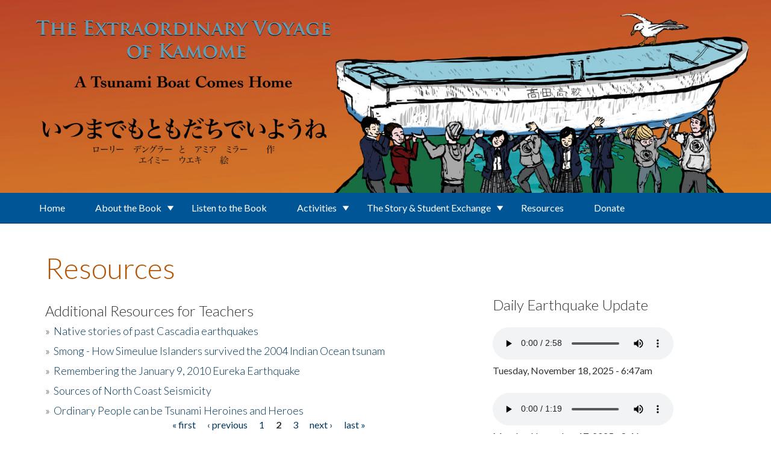

--- FILE ---
content_type: text/html; charset=utf-8
request_url: https://kamome.humboldt.edu/resources?page=0%2C1%2C0%2C0%2C62%2C5%2C0%2C3%2C1%2C2
body_size: 15323
content:
<!DOCTYPE html>
<!--[if lt IE 7]>      <html class="no-js lt-ie9 lt-ie8 lt-ie7" lang="en"> <![endif]-->
<!--[if IE 7]>         <html class="no-js lt-ie9 lt-ie8" lang="en"> <![endif]-->
<!--[if IE 8]>         <html class="no-js lt-ie9" lang="en"> <![endif]-->
<!--[if gt IE 8]><!--> <html class="no-js" lang="en"> <!--<![endif]-->
<head profile="http://www.w3.org/1999/xhtml/vocab">
  <meta http-equiv="Content-Type" content="text/html; charset=utf-8" />
<meta name="Generator" content="Drupal 7 (http://drupal.org)" />
  <title>Resources | Kamome - The Boat of Hope</title>
<meta name="description" content="">
<meta name="viewport" content="width=device-width, initial-scale=1">
  <link type="text/css" rel="stylesheet" href="https://kamome.humboldt.edu/sites/default/files/css/css_rEI_5cK_B9hB4So2yZUtr5weuEV3heuAllCDE6XsIkI.css" media="all" />
<link type="text/css" rel="stylesheet" href="https://kamome.humboldt.edu/sites/default/files/css/css_TsVRTbLFUpEZAfw-_bWPJu840QT523CPjUVJ5MRWfyk.css" media="all" />
<link type="text/css" rel="stylesheet" href="https://kamome.humboldt.edu/sites/default/files/css/css_qEy_wlc1Le2dGsSU7E2G8H_ldAU6Tw6cSkI6Rfb9P2s.css" media="all" />
<link type="text/css" rel="stylesheet" href="//fonts.googleapis.com/css?family=Lato:300,400,700,300italic,400italic,700italic" media="all" />
<link type="text/css" rel="stylesheet" href="https://kamome.humboldt.edu/sites/default/files/css/css_OWAMf5FLAfb0-pPZ5sE0PoYV_lwalUtr2PxyUs6qkl0.css" media="all" />
  <script type="text/javascript" src="https://kamome.humboldt.edu/sites/default/files/js/js_YD9ro0PAqY25gGWrTki6TjRUG8TdokmmxjfqpNNfzVU.js"></script>
<script type="text/javascript" src="https://kamome.humboldt.edu/sites/default/files/js/js_gU1S7XpstMAjCYnYXOM0QIHe-NzGb2OpMTeN0Yo-3vs.js"></script>
<script type="text/javascript" src="https://kamome.humboldt.edu/sites/default/files/js/js_d9ehLfZ_iuObn5AF_IGMSCVaOLTPO03OL9QsOxcB-JE.js"></script>
<script type="text/javascript" src="https://kamome.humboldt.edu/sites/default/files/js/js_4Jo98wD7xxlL2N_ve6m6D5_Zs0L5Q3g5VsT9g7TKoAM.js"></script>
<script type="text/javascript">
<!--//--><![CDATA[//><!--
jQuery.extend(Drupal.settings, {"basePath":"\/","pathPrefix":"","setHasJsCookie":0,"ajaxPageState":{"theme":"kamome","theme_token":"b-DT2M5c88IDxgfSYT-pZWKS3gglTObFpmxrp25bgKg","js":{"misc\/jquery.js":1,"misc\/jquery-extend-3.4.0.js":1,"misc\/jquery-html-prefilter-3.5.0-backport.js":1,"misc\/jquery.once.js":1,"misc\/drupal.js":1,"misc\/jquery.cookie.js":1,"misc\/jquery.form.js":1,"sites\/all\/modules\/nice_menus\/js\/jquery.bgiframe.js":1,"sites\/all\/modules\/nice_menus\/js\/jquery.hoverIntent.js":1,"sites\/all\/modules\/nice_menus\/js\/superfish.js":1,"sites\/all\/modules\/nice_menus\/js\/nice_menus.js":1,"misc\/ajax.js":1,"sites\/all\/modules\/views\/js\/base.js":1,"misc\/progress.js":1,"sites\/all\/modules\/views\/js\/ajax_view.js":1,"sites\/all\/themes\/kamome\/js\/vendor\/modernizr.custom.js":1,"sites\/all\/themes\/kamome\/js\/main.min.js":1,"sites\/all\/themes\/kamome\/js\/vendor\/jquery.placeholder.min.js":1},"css":{"modules\/system\/system.base.css":1,"modules\/system\/system.messages.css":1,"modules\/comment\/comment.css":1,"modules\/field\/theme\/field.css":1,"modules\/node\/node.css":1,"modules\/search\/search.css":1,"modules\/user\/user.css":1,"sites\/all\/modules\/views\/css\/views.css":1,"sites\/all\/modules\/ctools\/css\/ctools.css":1,"sites\/all\/modules\/panels\/css\/panels.css":1,"sites\/all\/modules\/nice_menus\/css\/nice_menus.css":1,"sites\/all\/themes\/kamome\/css\/nice_menus_kamome.css":1,"\/\/fonts.googleapis.com\/css?family=Lato:300,400,700,300italic,400italic,700italic":1,"sites\/all\/themes\/kamome\/css\/style.css":1,"sites\/all\/themes\/kamome\/css\/style-hack.css":1}},"views":{"ajax_path":"\/views\/ajax","ajaxViews":{"views_dom_id:1236c3304608a6d4344c22f7733a173a":{"view_name":"resources_embed_","view_display_id":"default","view_args":"8","view_path":"resources","view_base_path":null,"view_dom_id":"1236c3304608a6d4344c22f7733a173a","pager_element":1},"views_dom_id:aa0334190c575380e30cc09f7bc478e1":{"view_name":"resources_embed_","view_display_id":"default","view_args":"10","view_path":"resources","view_base_path":null,"view_dom_id":"aa0334190c575380e30cc09f7bc478e1","pager_element":2},"views_dom_id:cef17e691e4f701027cbbb582e4ade2c":{"view_name":"resources_embed_","view_display_id":"default","view_args":"12","view_path":"resources","view_base_path":null,"view_dom_id":"cef17e691e4f701027cbbb582e4ade2c","pager_element":3},"views_dom_id:cc9e442137104bd4ec17ce2e2639c138":{"view_name":"resources_embed_","view_display_id":"default","view_args":"5","view_path":"resources","view_base_path":null,"view_dom_id":"cc9e442137104bd4ec17ce2e2639c138","pager_element":5},"views_dom_id:88a5eab70c9476d8e09c82c56684341a":{"view_name":"resources_embed_","view_display_id":"default","view_args":"3","view_path":"resources","view_base_path":null,"view_dom_id":"88a5eab70c9476d8e09c82c56684341a","pager_element":6},"views_dom_id:ac85e46e4c0ddee360f46a11a3b1ceb3":{"view_name":"resources_embed_","view_display_id":"default","view_args":"13","view_path":"resources","view_base_path":null,"view_dom_id":"ac85e46e4c0ddee360f46a11a3b1ceb3","pager_element":8},"views_dom_id:1e132dbfc50c0130feb096dccfc66cbf":{"view_name":"resources_embed_","view_display_id":"default","view_args":"7","view_path":"resources","view_base_path":null,"view_dom_id":"1e132dbfc50c0130feb096dccfc66cbf","pager_element":9},"views_dom_id:c85efb700ab77eb736b33afd5da940a2":{"view_name":"resources_embed_","view_display_id":"default","view_args":"9","view_path":"resources","view_base_path":null,"view_dom_id":"c85efb700ab77eb736b33afd5da940a2","pager_element":10}}},"urlIsAjaxTrusted":{"\/views\/ajax":true},"nice_menus_options":{"delay":"800","speed":"normal"}});
//--><!]]>
</script>
 
</head>
<body class="html not-front not-logged-in no-sidebars page-resources resources" >

<!-- facebook feed js --->

<div id="fb-root"></div>
<script>(function(d, s, id) {
  var js, fjs = d.getElementsByTagName(s)[0];
  if (d.getElementById(id)) return;
  js = d.createElement(s); js.id = id;
  js.src = "//connect.facebook.net/en_US/sdk.js#xfbml=1&version=v2.5";
  fjs.parentNode.insertBefore(js, fjs);
}(document, 'script', 'facebook-jssdk'));</script>


    <div id="skip-link">
      <a href="#main-content" class="element-invisible element-focusable">Skip to main content</a>
    </div>
    <svg viewBox="0 0 30 30" style="display:none;"><symbol viewBox="0 0 32 21.1" id="icon-administration"><title>administration</title><path fill="#5C823A" d="M18.9 11.5v1.8c.3.1.7.3 1.1.5l1.3.6c.4.2.9.4 1.4.6.5.2.9.4 1.3.5.4.2.8.3 1.1.5.3.1.6.2.8.3.4.2.8.4 1.1.7.3.3.5.6.6 1 .2.4.3.8.4 1.2v2h-24v-2c.1-.4.2-.8.4-1.2l.6-1c.3-.3.6-.5 1-.7.2-.1.5-.2.8-.3.4-.1.7-.3 1.2-.5.4-.2.9-.4 1.4-.6.5-.2 1-.4 1.4-.6.5-.2.9-.4 1.3-.6.4-.2.8-.4 1.1-.5v-1.8c0-.1-.1-.2-.1-.4l-.1-.5c-.1-.2-.1-.4-.2-.7-.3-.6-.5-1.2-.7-1.9-.2-.7-.3-1.5-.3-2.2 0-1 .1-1.9.3-2.6.2-.7.5-1.3.9-1.8s.8-.8 1.3-1c.7-.2 1.2-.3 1.8-.3.6 0 1.1.1 1.6.3.5.2 1 .5 1.3 1 .4.4.7 1 .9 1.8.2.7.3 1.6.3 2.7 0 .8-.1 1.5-.3 2.2-.2.7-.4 1.3-.7 1.9-.1.3-.2.5-.2.7l-.2.6c.1 0 .1.2.1.3z"/><path opacity=".5" fill="#5C823A" d="M26.7 10.5v1.1c.2.1.4.2.7.3.2.1.5.2.8.3l.8.3.8.3c.2.1.5.2.6.3l.5.2c.3.1.5.2.6.4.2.2.3.4.4.6.1.2.2.5.2 1.8v2h-14.1v-3.1l.2-.7c.1-.2.2-.4.4-.6.2-.2.4-.3.6-.4.1 0 .3-.1.5-.2s.4-.2.7-.3l.8-.3c.3-.1.6-.2.8-.4l.8-.3c.2-.1.5-.2.6-.3v-1s0-.1-.1-.2l-.1-.3c0-.1-.1-.2-.1-.4-.2-.3-.3-.7-.4-1.1-.1-.4-.2-.8-.2-1.3 0-.6.1-1.1.2-1.5.1-.4.3-.8.5-1 .2-.3.5-.5.8-.6.3-.1.6-.2 1-.2.3 0 .7.1.9.2.3.1.6.3.8.6.2.3.4.6.5 1 .1.4.2.9.2 1.6 0 .5 0 .9-.1 1.3s-.2.8-.4 1.1l-.1.4-.1.3v.1zM8.7 10.5v1.1c.2.1.4.2.7.3.2.1.5.2.8.3l.8.3.8.3c.2.1.5.2.6.3l.5.2c.3.1.5.2.6.4.2.2.3.4.4.6.1.2.2.5.2 1.8v2h-14.1v-3.1l.2-.7c.1-.2.2-.4.4-.6.2-.2.4-.3.6-.4.1 0 .3-.1.5-.2s.4-.2.7-.3l.8-.3c.3-.1.6-.2.8-.4l.8-.3c.2-.1.5-.2.6-.3v-1s0-.1-.1-.2l-.1-.3c0-.1-.1-.2-.1-.4l-.3-1.2c-.1-.4-.2-.8-.2-1.3 0-.6.1-1.1.2-1.5.1-.4.3-.8.5-1 .3-.3.5-.5.8-.6.3-.1.6-.2 1-.2.3 0 .7.1.9.2.3.1.6.3.8.6.2.3.4.6.5 1 .2.4.2.9.2 1.5 0 .5 0 .9-.1 1.3s-.2.7-.4 1.1l-.1.4-.1.3c-.1.1-.1.2-.1.3z"/></symbol><symbol viewBox="0 0 24 25" id="icon-airplane"><title>airplane</title><path fill="#5C8139" d="M23.6 17.1l-8.6-7.2v-7c0-1.4-1-2.9-3-2.9s-3 1.5-3 2.9v7l-8.6 7.2c-.2.2-.4.6-.4.8v1.7c0 .3.2.4.4.3l9.6-5v6l-2.6 2.1c-.2.2-.4.6-.4.9v.8c0 .2.2.3.5.3l3.5-1c.3-.1 1.7-.1 2 0l3.5 1c.3.1.5-.1.5-.4v-.8c0-.3-.2-.6-.4-.8l-2.6-2.1v-6l9.6 5c.2.1.4 0 .4-.3v-1.7c0-.2-.2-.6-.4-.8z"/></symbol><symbol viewBox="0 0 24.4 24.4" id="icon-arrow"><title>arrow</title><path fill="#B55526" d="M0 12.2c0 6.7 5.5 12.2 12.2 12.2s12.2-5.5 12.2-12.2-5.5-12.2-12.2-12.2-12.2 5.5-12.2 12.2zm6.2-2h6v-4l7.2 6-7.2 6v-3.9h-6v-4.1z"/></symbol><symbol viewBox="0 0 28 28" id="icon-bandaid"><title>bandaid</title><path fill="#5C8139" d="M1.6 17.4c-2.2 2.2-2.2 5.7 0 7.9l1 1c2.2 2.2 5.7 2.2 7.9 0l3.5-3.3-9-9-3.4 3.4zm24.7-14.8l-1-1c-2.2-2.2-5.7-2.2-7.9 0l-2.9 2.9 9 9 2.9-2.9c2.2-2.2 2.1-5.8-.1-8zm-20.3 10.4l9 9 7.5-7.5-9-9-7.5 7.5zm10.5 5.5c-.6 0-1-.4-1-1s.4-1 1-1 1 .4 1 1-.5 1-1 1zm3-5c.6 0 1 .4 1 1s-.4 1-1 1-1-.4-1-1 .4-1 1-1zm-3-3c.6 0 1 .4 1 1s-.4 1-1 1-1-.4-1-1 .4-1 1-1zm0 3c.6 0 1 .5 1 1 0 .6-.5 1-1 1-.6 0-1-.5-1-1 0-.6.4-1 1-1zm-6 2c-.6 0-1-.4-1-1s.4-1 1-1 1 .4 1 1-.5 1-1 1zm0-3c-.6 0-1-.4-1-1s.4-1 1-1 1 .4 1 1-.5 1-1 1zm3 6c-.6 0-1-.4-1-1 0-.5.4-1 1-1s1 .4 1 1-.5 1-1 1zm0-3c-.6 0-1-.4-1-1s.4-1 1-1 1 .4 1 1-.5 1-1 1zm0-3c-.6 0-1-.4-1-1s.4-1 1-1 1 .4 1 1-.5 1-1 1zm1-4c0 .6-.4 1-1 1s-1-.4-1-1 .4-1 1-1c.5 0 1 .4 1 1z"/></symbol><symbol viewBox="0 117.9 100 64.2" id="icon-bike"><title>bike</title><path fill="#5C8139" d="M80.5 143.2c-2.4 0-4.7.5-6.8 1.3l-5.4-9.1 4-10.7c.1-.2.1-.5.1-.7h1.7c1.8 0 3.2-1.6 3.2-3.3 0-1.8-1.4-3-3.2-2.7l-12.9 2.1c-1.7.3-3.2 1.3-3.2 2.2 0 .9 1.5 1.7 3.2 1.7h4.5l-3.9 9.6h-28.5l1.8-4.9c.8-2.7-.9-4.7-3.9-4.7h-8.6c-1.8 0-3.2 1.4-3.2 3.2s1.4 3.2 3.2 3.2h5l-4.8 13.2c-1.1-.2-2.3-.3-3.5-.3-10.7 0-19.4 8.7-19.4 19.4s8.7 19.4 19.4 19.4 19.4-8.7 19.4-19.4c0-7.2-4-13.6-9.9-16.9l1.2-3.3 22.4 22.4c.6.6 1.4.9 2.3.9h6.6c1.5 9.2 9.5 16.3 19.1 16.3 10.7 0 19.4-8.7 19.4-19.4.1-10.7-8.6-19.5-19.3-19.5zm-48.1 19.5c0 7.2-5.8 13-13 13s-13-5.8-13-13 5.8-13 13-13l1.2.1-4.2 11.8c-.6 1.7.3 3.5 1.9 4.1.4.1.7.2 1.1.2 1.3 0 2.6-.8 3-2.1l4.3-11.8c3.5 2.3 5.7 6.2 5.7 10.7zm35.8-15c-3.5 2.9-5.9 7-6.7 11.6h-2l6-16.2 2.7 4.6zm3.3 5.7l3.6 6h-7c.6-2.4 1.7-4.4 3.4-6zm-18 3.3l-16.7-16.7h22.9l-6.2 16.7zm27 18.9c-6.1 0-11.1-4.2-12.6-9.9h12.6c1.8 0 3.2-1.4 3.2-3.2 0-.5-.5-2-.7-2.3l-6-10.1c1.1-.3 2.2-.5 3.4-.5 7.2 0 13 5.8 13 13 .1 7.2-5.7 13-12.9 13z"/></symbol><symbol viewBox="0 0 22.6 24" id="icon-boat"><title>boat</title><path fill="#5C8139" d="M19.2 5.6l-2.2-1-1.5-3.1c-.1-.3-.4-.5-.7-.5h-1.8v-.5c0-.3.1-.5-.2-.5h-3c-.3 0-.8.2-.8.5v.5h-1.2c-.3 0-.6.2-.7.4l-1.6 3.2v.1l-2.4 1c-.5.1-1.1.8-1.1 1.3v3.7l9-3.7 9 3.7v-3.7c0-.5-.3-1.2-.8-1.4zm-16.2 3.6v-2.2c0-.1.3-.4.5-.5l5.2-2.2.3-.1.4-.1c.2 0 .6-.1.6-.1v2c0 .1 0 .2.1.3l-7.1 2.9zm16 0l-7.1-2.9c.1-.1.1-.2.1-.3v-2c1 0 .6 0 .8.1l.8.1c.1 0 .2 0 .2.1l5 2.2c.1.1.2.4.2.5v2.2zM15.3 24c.5 0 1.2-.4 1.5-.9l5.6-8.7c.3-.5.1-1-.4-1.2l-9.8-4.1c-.5-.2-1.3-.2-1.8 0l-9.8 4.1c-.5.2-.7.8-.4 1.2l5.6 8.7c.3.5 1 .9 1.5.9h8z"/></symbol><symbol viewBox="0 0 27.6 30" id="icon-calendar"><title>calendar</title><path fill="#5C8139" d="M1.2 9.6h-1.2v19.2c0 .7.5 1.2 1.2 1.2h25.2c.7 0 1.2-.5 1.2-1.2v-19.2h-26.4zm4.8 18h-3.6v-3.6h3.6v3.6zm0-4.8h-3.6v-3.6h3.6v3.6zm0-4.8h-3.6v-3.6h3.6v3.6zm4.8 9.6h-3.6v-3.6h3.6v3.6zm0-4.8h-3.6v-3.6h3.6v3.6zm0-4.8h-3.6v-3.6h3.6v3.6zm4.8 9.6h-3.6v-3.6h3.6v3.6zm0-4.8h-3.6v-3.6h3.6v3.6zm0-4.8h-3.6v-3.6h3.6v3.6zm4.8 9.6h-3.6v-3.6h3.6v3.6zm0-4.8h-3.6v-3.6h3.6v3.6zm0-4.8h-3.6v-3.6h3.6v3.6zm4.8 9.6h-3.6v-3.6h3.6v3.6zm0-4.8h-3.6v-3.6h3.6v3.6zm0-4.8h-3.6v-3.6h3.6v3.6zm2.4-14.4v4.8h-27.599999999999998v-4.8c0-.7.5-1.2 1.2-1.2h2.4v-1.2c0-.7.5-1.2 1.2-1.2h1.2c.7 0 1.2.5 1.2 1.2v1.2h13.2v-1.2c0-.7.5-1.2 1.2-1.2h1.2c.7 0 1.2.5 1.2 1.2v1.2h2.4c.7 0 1.2.5 1.2 1.2z"/></symbol><symbol viewBox="0 0 36 25" id="icon-cars"><title>cars</title><path fill="#5C8139" d="M17.3 7c.5 0 1.1.2 1.2.5l.3.5 1.2 3h-16l1.2-3 .2-.5c.2-.3.7-.5 1.3-.5h10.6zm-2.3 14h-6v-2h6v2zm10-10v2h4v-2h-4zm7-8.5c-.2-.3-.3-.5-.8-.5h-8.9c-.7 0-.7.1-.9.5l-.8 1.5.8 1h11.6s-.8-2.1-1-2.5z" opacity=".3"/><path fill="#5C8139" d="M24 10h-2.2l-.8-2-.4-1-.4-1.1c-.4-.5-1-.9-1.5-.9h-13.4c-.5 0-1.1.4-1.4.9l-.4 1.1-.4 1-.8 2h-2.3v2h1.4l-.4 1v12h3v-2h16v2h3v-12l-.4-1h1.4v-2zm-6.7-3c.5 0 1.1.2 1.2.5l.3.5 1.2 3h-16l1.2-3 .2-.5c.2-.3.7-.5 1.3-.5h10.6zm-11.3 10h-3l-1-1v-2.1l4 1.1v2zm9 4h-6v-2h6v2zm7-5l-1 1h-3v-2l4-1.1v2.1zm12.5-12s-1.1-2.5-1.4-3.1-.7-.9-1.3-.9h-10.4s-1 .4-1.2.8l-1.5 3.2h2s.5-1.1.7-1.5.2-.5.8-.5h8.9s.6.2.8.5l1.1 2.5h-11.6l1.7 4h1.9v2h4v2h-4v1h8v2h2v-10h1v-2h-1.5zm-.5 5.1l-.3.9h-2.7v-1.7l3-.9v1.7z"/></symbol><symbol viewBox="0 0 30 26.2" id="icon-clipboard"><title>clipboard</title><path fill="#5C8139" d="M10 17.3c1.2 0 1.2-.4 1.2-.8v-1.6c0-1.3-.4-2.4-1.9-2.4s-1.9 1.1-1.9 2.4v1.6c0 .4 0 .8 1.2.8v.7l-3.6 2.1v1.1h8.8v-1.1l-3.8-2.1v-.7zM27.5 3.8h-5v1.2c0 1.6-.9 2.5-2.5 2.5h-10c-1.6 0-2.5-.9-2.5-2.5v-1.2h-5c-1.4 0-2.5 1.1-2.5 2.4v17.5c0 1.4 1.1 2.5 2.5 2.5h25c1.4 0 2.5-1.1 2.5-2.5v-17.5c0-1.3-1.1-2.4-2.5-2.4zm-12.5 17.6c0 .6-.6 1.1-1.2 1.1h-8.8c-.7 0-1.2-.5-1.2-1.1v-9c0-.6.6-1.1 1.2-1.1h8.8c.7 0 1.2.5 1.2 1.1v9zm8.8 1.1h-6.2v-1.2h6.2v1.2zm2.4-2.5h-8.8v-1.2h8.8v1.2zm0-2.5h-8.8v-1.2h8.8v1.2zm0-2.5h-8.8v-1.2h8.8v1.2zm0-2.5h-8.8v-1.2h8.8v1.2zM10 6.2h10c.7 0 1.3-.6 1.3-1.2v-1.2c0-.7-.6-1.3-1.3-1.3h-2.5v-1.1c0-.7-.6-1.4-1.2-1.4h-2.5c-.7 0-1.2.7-1.2 1.4v1.1h-2.6c-.7 0-1.3.6-1.3 1.3v1.2c.1.7.6 1.2 1.3 1.2z"/></symbol><symbol viewBox="0 0 612 437.7" id="icon-community"><title>community</title><path d="M574.4 325.7c1.7 6.2-1.6 8.8-7.3 5.8l-85.8-45c-26.6 8.2-56 12.8-87 12.8-118.8 0-215.1-67-215.1-149.7 0-82.6 96.3-149.6 215.1-149.6s215.1 67 215.1 149.7c0 38.6-21.2 73.7-55.7 100.2l20.7 75.8zm-187.1 19.2c-142.1 0-253.5-82.2-253.5-187.2 0-16.2 3-31.8 8-46.6-80.7 22.3-137.8 77-137.8 141 0 39.2 21.5 74.8 56.5 101.7l-20.9 76.8c-1.7 6.2 1.6 8.9 7.3 5.9l87.1-45.6c27 8.3 56.7 13 88.2 13 70.3 0 132.6-23.3 172.4-59.2-2.5.1-4.9.2-7.3.2z" fill="#5D8239"/></symbol><symbol viewBox="0 0 30 30" id="icon-document"><title>document</title><path fill="#5C8021" d="M0 4.3v25.7h19.3v-3.2h-9.7v-3.2h-6.4v-1.1h6.4v-2.1h-6.4v-1.1h6.4v-2.1h-6.4v-1.1h6.4v-2.1h-6.4v-1.1h6.4v-8.6h-9.6zm13.9 17.1h12.9v1.1h-12.9v-1.1zm0-3.2h12.9v1.1h-12.9v-1.1zm0-3.2h12.9v1.1h-12.9v-1.1zm0-3.2h12.9v1.1h-12.9v-1.1zm-3.2-11.8v25.7h19.3v-17.1h-8.6v-8.6h-10.7zm11.8 7.5h7.5l-7.5-7.5v7.5z"/></symbol><symbol viewBox="0 0 20 24" id="icon-document1"><title>document1</title><path fill="#B55526" d="M0 5v18.5c0 .3.2.5.5.5h19c.3 0 .5-.2.5-.5v-18.5h-20zm3 5h10v1h-10v-1zm5 11h-5v-1h5v1zm9-2h-14v-1h14v1zm0-2h-14v-1h14v1zm0-2h-14v-1h14v1zm0-2h-13v-1h13v1zm0-4h-13v-1h13v1zm3-8.5v3.5h-20v-3.5c0-.3.2-.5.5-.5h19c.3 0 .5.2.5.5z"/><path fill="#B55526" d="M13 11h-10v-1h10v1zm4-3h-13v1h13v-1zm0 4h-13v1h13v-1zm0 2h-14v1h14v-1zm0 2h-14v1h14v-1zm0 2h-14v1h14v-1zm-9 2h-5v1h5v-1z" opacity=".3"/></symbol><symbol viewBox="0 0 30 30" id="icon-earth"><title>earth</title><path fill="#5C8139" d="M16.2 7.6c0-.3-.2-.8-.4-1.2-.3-.6-.5-1.2-.5-1.7l-.6.5-.3.3-.1.1h-.4l-.3-.3v.3s-.7.6-.8 1.2c.4.3 1.8.5 2.7.7.3 0 .6.1.7.1zM15 0c-8.3 0-15 6.7-15 15s6.7 15 15 15 15-6.7 15-15-6.7-15-15-15zm8.2 25.1l-.4.4-.9.7c-1.2.8-2.6 1.8-4.3 1.8h-.2l-.1-.2c-.3-.3-.1-.6 0-.8 0-.1.1-.2.1-.2-1-.2-1.6-1.1-2.1-1.9l-.1-.2c-.1-.9.3-1.4.6-1.7.3-.4.6-.7.3-1.2h-.4c-1 0-1.8-.5-2.3-1.4-.6-.3-1.2-.5-1.8-.7-1.2-.5-2.5-1-3.4-1.9l-.1-.1v-.1c0-1-.4-1.4-1-1.9l-.7-.7-.1-.1v-.1c.1-.9-.2-1.5-.4-2.1l-.3-.7c0-1.5.4-2.5.9-3.4.5-.9.9-1.7 1-2.7 0-.1 0-.2-.1-.2-.2-.2-.4-.4-.3-.8v-.1l.1-.1c.6-.5 1.6-1.6 2.8-1.6.3 0 .6.1.9.2.5-.2 1-.2 1.5-.3 1.1-.2 2.2-.2 3.2-1.1l.1.1h1c.6.5 1.3.6 1.9.8 1 .3 2 .5 1.7 2v.2h-.7c-.8 0-1.4-.2-2.1-.4v1.2c.1 0 .5.2.8.3 1.2.6 2.6 1.4 3.2 2.5l.1.2-.2.2c-.3.3-.6.4-1.1.4-.2 0-.5 0-.7-.1-.2 0-.3-.1-.4-.1-.3.4-.3.4-.3.6v.3l-.2.1c-1.2.6-1.5.9-1.6 2.7v.2c-.1.2-.3.4-.4.5-.2.2-.4.5-.5.8 0 .2 0 .4.1.6.1.4.1.8-.3 1.2l-.1.1h-.1c-.7 0-1.2-.3-1.4-.9-.4-.2-.7-.3-1.1-.3h-.6c-.2 0-.5 0-1-.1-.3.1-.7.9-.6 1.7 0 .4.2.8.8.8.3 0 .4 0 .6-.2.2-.2.4-.4.9-.4.1 0 .2 0 .3.1h.1l.1.1c.4.4.3.8.2 1.2l-.1.4c.1.1.3.1.4.1.3.1.7.1.9.5v.6c0 .3 0 .6.1.7 0 .1.1.1.5.1h.7999999999999999c.8-1 2.2-1 3.7-1h1l.1.1c.3.2.8.3 1.3.4.7.1 1.3.3 1.7.8l.3-.1c.2-.1.3-.1.5-.1s.3.1.5.2l.1.1v.1c-.3 1.6-1.6 2.8-2.7 3.9z"/></symbol><symbol viewBox="0 0 30 30" id="icon-flow"><title>flow</title><path fill="#5B8116" d="M0 30h7.5v-7.5h-7.5v7.5zm10.7 0h8.6v-7.5h-8.6v7.5zm11.8 0h7.5v-7.5h-7.5v7.5zm-8.6-19.3v4.3h-10.7v6.4h2.1v-4.3h8.6v4.3h2.1v-4.3h8.6v4.3h2.1v-6.4h-10.6v-4.3h-2.2zm-8.5-1.1h19.3v-9.6h-19.3v9.6z"/></symbol><symbol viewBox="0 0 22.6 22.5" id="icon-gavel"><title>gavel</title><path fill="#B55526" d="M2.5 22.2c-.4.4-1 .4-1.4 0l-.7-.7c-.4-.4-.4-1 0-1.4l9.2-9.2c.4-.4 1-.4 1.4 0l.7.7c.4.4.4 1 0 1.4l-9.2 9.2zM7.45 8.786l6.365-6.364 6.364 6.365-6.365 6.364zM22.3 9.5c-.4-.4-1-.4-1.4 0l-6.4 6.4c-.4.4-.4 1 0 1.4.4.4 1 .4 1.4 0l6.4-6.4c.4-.4.4-1 0-1.4zM13.1.3c-.4-.4-1-.4-1.4 0l-6.4 6.4c-.4.4-.4 1 0 1.4.4.4 1 .4 1.4 0l6.4-6.4c.4-.4.4-1 0-1.4z"/><path opacity=".75" fill="#B55526" d="M6.723 8.008l6.365-6.364.707.707-6.365 6.364zM13.765 15.151l6.364-6.365.707.707-6.364 6.365z"/></symbol><symbol viewBox="0 0 30 28.8" id="icon-graph"><title>graph</title><path fill="#5C8139" d="M27.1 5.8c1.6 0 2.9-1.3 2.9-2.9s-1.3-2.9-2.9-2.9-2.9 1.3-2.9 2.9c0 .7.3 1.3.7 1.8l-3.8 5.8c-.3-.1-.6-.2-.9-.2-1.6 0-2.9 1.3-2.9 2.9v.4l-5.4 2.4c-.5-.6-1.3-1-2.2-1-1.6 0-2.9 1.3-2.9 2.9 0 .5.2 1.1.4 1.5l-5 5.8v-25.2h-2.2v28.8h28.9v-2.4h-25.5l5.2-6c.4.2.8.3 1.2.3 1.6 0 2.9-1.3 2.9-2.9v-.3l5.4-2.4c.5.6 1.3 1 2.1 1 1.6 0 2.9-1.3 2.9-2.9 0-.6-.2-1.2-.6-1.7l3.9-5.9c.2.1.4.2.7.2z"/><path fill="#5C8139" d="M4.1 23.1h-1.8v-1.2h2.9l-1.1 1.2zm1.6-4.6h-3.4v-1.2h3.5v-3.5h-3.5v-1.2h3.5v-3.4h-3.5v-1.1h3.5v-3.5h-3.5v-1.1h3.5v-3.5h1.2v3.5h3.5v-3.5h1.2v3.5h3.3v-3.5h1.2v3.5h3.5v-3.5h1.2v3.5h3.5v-.6c0 .7.3 1.3.7 1.8l-.7 1v-1.1h-3.5v3.5h2l-.8 1.2h-1.2v1.3l-.6-.1c-.2 0-.4 0-.6.1v-1.4h-3.5v3.5h1.2l-.1.6v.4l-.5.2h-.7v.3l-1.1.5v-.8h-3.5v1.8c-.3-.3-.7-.4-1.2-.5v-1.2h-3.4v3.5h.1l-.1.6c0 .2 0 .4.1.6h-.1v1.4l-1.2 1.3v-2.9zm10.4-10.4h3.5v-3.5h-3.5v3.5zm-4.6 0h3.5v-3.5h-3.5v3.5zm0 4.6h3.5v-3.5h-3.5v3.5zm-4.6-4.6h3.5v-3.5h-3.5v3.5zm0 4.6h3.5v-3.5h-3.5v3.5zm18.5-12.1v-.6h-1.2v2.9c0-.9.5-1.8 1.2-2.3zm0 7.5h3.5v1.2h-3.5v3.5h3.5v1.2h-3.5v3.5h3.5v1.2h-3.5v3.5h3.5v1.2h-3.5v3.5h-1.2v-3.5h-3.5v3.5h-1.2v-3.5h-3.5v3.5h-1v-3.5h-3.5v3.5h-1.2v-3.5h-3.4v3.5h-1.2v-2.7l1.7-1.9h2.9v-1.2c.4-.1.8-.3 1.2-.5v1.7h3.5v-3.5h-2.4l.1-.6v-.3l.7-.3h1.6v-.7l1.2-.5v1.2h3.5v-1.2l.6.1s.4 0 .6-.1v1.2h3.5v-3.5h-1.4l.1-.6c0-.2 0-.4-.1-.6h1.2v-3.7h-.2l1.3-2v.9zm-5.8 10.4h-3.5v3.5h3.5v-3.5zm4.6 0h-3.5v3.5h3.5v-3.5z" opacity=".3"/></symbol><symbol viewBox="0 0 30 28.3" id="icon-home"><title>home</title><path fill="#5C8139" d="M23.3 8.3v-7.8h-4.4v3.4l-3.9-3.8v-.1l-15 14.9h4.4v13.4h7.8v-8.9h5.6v8.9h7.8v-13.4h4.4z"/></symbol><symbol viewBox="0 0 24.5 24.5" id="icon-info"><title>info</title><path fill="#5C8139" d="M12.2 0c-6.7 0-12.2 5.5-12.2 12.2s5.5 12.2 12.2 12.2 12.3-5.4 12.3-12.2-5.5-12.2-12.3-12.2zm-1 5.8c0-.3.2-.5.5-.5h2c.3 0 .5.2.5.5v2c0 .3-.2.5-.5.5h-2c-.3 0-.5-.2-.5-.5v-2zm5 13c0 .3-.2.5-.5.5h-6c-.3 0-.5-.2-.5-.5v-2c0-.3.2-.5.5-.5h1.5v-4h-1.5c-.3 0-.5-.2-.5-.5v-2c0-.3.2-.5.5-.5h4c.3 0 .5.2.5.5v6.5h1.5c.3 0 .5.2.5.5v2z"/></symbol><symbol viewBox="0 0 29.4 30" id="icon-leaf"><title>leaf</title><path fill="#5C8139" d="M7.1 9.2c-4.7 6-2.7 11.8-2.4 14.4l-4.7 4.7v1.7l5.4-5.4c3.2 0 24 7.4 24-24.6-12 3.5-17.6 3.2-22.3 9.2zm8.9 5.8c-2.8 1.5-7.2 4.2-8.6 6.1-1.4 1.9-2.4 3.9-.6-.4 1.8-4.4 7.1-7.5 11-9.7 3-1.6 5.8-3 7.9-6 2.1-3 .6.4.6.4-2.6 5.5-6.3 7.5-10.3 9.6z"/></symbol><symbol viewBox="0 0 14.5 24" id="icon-location"><title>location</title><path fill="#5C8139" d="M7.2 0c-4 0-7.2 3.2-7.2 7.2 0 1.1.5 2.5.5 2.5.1.3.3.7.4.9l6.1 13.2c.1.2.3.2.4 0l6.2-13.1.4-.9s.5-1.4.5-2.5c0-4.1-3.3-7.3-7.3-7.3zm0 10.4c-1.7 0-3.1-1.4-3.1-3.1s1.4-3.1 3.1-3.1c1.7 0 3.1 1.4 3.1 3.1s-1.3 3.1-3.1 3.1z"/></symbol><symbol viewBox="0 0 24.5 24.5" id="icon-minus"><title>minus</title><path fill="#B55526" d="M12.2 0c-6.7 0-12.2 5.5-12.2 12.2s5.5 12.2 12.2 12.2 12.3-5.4 12.3-12.2-5.5-12.2-12.3-12.2zm6 13.8c0 .3-.2.5-.5.5h-11c-.3 0-.5-.2-.5-.5v-3c0-.3.2-.5.5-.5h11c.3 0 .5.2.5.5v3z"/></symbol><symbol viewBox="0 0 25.9 30" id="icon-music"><title>music</title><path fill="#5C8139" d="M25.9.5v21.900000000000002c-.1 1.2-1.6 2.9-3.8 3.6-2.6.8-5.2-.1-5.8-1.9-.6-1.8 1.1-4.1 3.7-4.9 1.2-.4 2.4-.5 3.4-.3v-12.3l-13.7 3.7v15.8c-.1 1.2-1.6 2.9-3.8 3.6-2.6.8-5.2-.1-5.8-1.9-.6-1.8 1.1-4.1 3.7-4.9 1.2-.4 2.4-.5 3.4-.3v-17.1c0-.3.3-.7.6-.8l17.5-4.7c.3-.1.6.1.6.5z"/></symbol><symbol viewBox="0 0 24.7 22.1" id="icon-paintbrush"><title>paintbrush</title><path fill="#5C8139" d="M24.6.9s-8.7 11.3-9.6 12.4c-.9 1.1-1.7 1.8-1.9 1.9-.3.2-2.8 1.7-2.8 1.7h-.2c-.1 0-.1-.1-.1-.2-.1-.5-.3-.8-.7-1.2-.4-.3-.8-.5-1.3-.6l-.2-.1v-.2s1.4-2.6 1.6-2.8c.2-.3 1.1-1.2 2-2 .9-.8 12-9.3 12.2-9.5.3-.2.7-.3.9-.1.2.1.3.4.1.7zm-18.5 14.9c-.8 0-1.5.3-2 .8-.3.3-.6.8-.7 1.3v.2c-.4 1.4-1 2.8-3.2 3.5-.1 0-.2.1-.2.3 0 0 .1.1.2.1.9.1 1.8.1 2.5.1 2.2 0 3.8-.4 4.9-1.1l.6-.4.1-.1.1-.1.1-.1c.9-1.1.8-2.7-.2-3.7-.7-.5-1.4-.8-2.2-.8z"/></symbol><symbol viewBox="0 0 28 28" id="icon-parking"><title>parking</title><path fill="#5C8139" d="M15.7 9h-3.7v4h3.7c1.6 0 2.4-.6 2.4-2 0-1.5-1-2-2.4-2zm8.2-4.9c-2.8-2.7-6.4-4.1-9.9-4.1-3.6 0-7.2 1.4-9.9 4.1-5.5 5.5-5.5 14.3 0 19.8 2.7 2.7 6.3 4.1 9.9 4.1 3.6 0 7.2-1.4 9.9-4.1 5.4-5.5 5.4-14.3 0-19.8zm-8.4 11.9h-3.5v5h-3v-15h6.8c3.2 0 5.8 1.3 5.8 4.9 0 3.9-2.6 5.1-6.1 5.1z"/></symbol><symbol viewBox="0 0 15 24.9" id="icon-phone"><title>phone</title><path fill="#5C8139" d="M7.5 0c-4.7 0-7.5 1.8-7.5 2.9v20c0 1.1.9 2 2 2h11c1.1 0 2-.9 2-2v-20c0-1.1-2.7-2.9-7.5-2.9zm-2.5 22.9h-3v-2h3v2zm0-3h-3v-2h3v2zm0-3h-3v-2h3v2zm4 6h-3v-2h3v2zm0-3h-3v-2h3v2zm0-3h-3v-2h3v2zm4 6h-3v-2h3v2zm0-3h-3v-2h3v2zm0-3h-3v-2h3v2zm0-4h-11v-10h11v10z"/><path fill="#5C8139" d="M2 2.9h11v10h-11z" opacity=".3"/></symbol><symbol viewBox="0 0 387.8 437.4" id="icon-pizza"><title>pizza</title><path fill="#5E833A" d="M272.3 41.7l-13.6-41.7c-56.6 19.8-108.4 50.1-158.1 100.6-49.7 50.5-80.8 101.5-100.6 158.1l41.4 13.9c46.4-108.6 125.8-185.2 230.9-230.9zM281 66.8s-79.5 39.1-131.9 92.4c-52.4 53.4-82.3 121.8-82.3 121.8l131.8 43.9v27.2c0 9.5 7.6 19 16.9 21l12 2.6c9.3 2.1 16.9-4 16.9-13.5v-22.1l15.2 5.1v59.2c0 9.5 9.3 19.7 18.3 22.7l30.1 9.4c9 3 12.6-2.3 12.6-11.8v-59.2l15.2 5.1v38.9c0 9.5 7.4 19.7 16.4 22.7l12.9 4.3c9 3 16.4-2.3 16.4-11.8v-56.3l-100.5-301.6zm-74.7 243.2l-89.9-30.2s-.1-23.3 14.6-39.7c20.1-20.1 52.7-20.1 72.8 0 19.3 19.2 20 49.7 2.5 69.9zm16.4-113.3c-10.3 10.3-27.1 10.3-37.4 0-10.3-10.3-10.3-27.1 0-37.4 10.3-10.3 27.1-10.3 37.4 0 10.4 10.3 10.4 27.1 0 37.4zm56 106.6c-7.6 7.6-19.9 7.6-27.4 0-7.6-7.6-7.6-19.8 0-27.4 7.6-7.6 19.9-7.6 27.4 0 7.6 7.6 7.6 19.9 0 27.4zm-14.7-95.5c-16.5-16.4-16.5-43.2 0-59.7 6.1-6.1 13.7-9.7 21.6-11.2l27.3 78.5c-15.8 8.1-35.6 5.7-48.9-7.6zm78.2 108.3c-8.9 8.9-23.4 8.9-32.4 0-8.9-8.9-8.9-23.4 0-32.3 8.9-8.9 23.4-8.9 32.4 0 8.9 8.9 8.9 23.4 0 32.3z"/></symbol><symbol viewBox="0 0 30 22.5" id="icon-platform"><title>platform</title><path fill="#5C8139" d="M30 7.5v11.8l-3.2 3.2v-11.8h-8.6v-7.5h-9.6l3.2-3.2h9.6v7.5h8.6zm-30 1.1h8.6v-3.2h-5.4l-3.2 3.2zM17.1 11.8v-7.5h-8.5v5.4h-8.6v12.9h25.799999999999997v-10.8h-8.7zm-9.6 3.2h-1.1v1.1h-1v1.1h-1.1v1.1h3.2v1.1h-4.3v-2.2h1.1v-1.1h1.1v-1.1h1.1v-1.1h-3.3v-1.1h3.2v1.1h1.1v1.1zm6.4-7.5v5.4h-1.1v-5.4h-1.1v-1.1h2.1v1.1zm9.7 8.6h-1.1v1.1h1.1v2.2h-1.1v1.1h-3.2v-1.1h3.2v-2.2h-3.2v-1.1h3.2v-1.1h-3.2v-1.1h3.2v1.1h1.1v1.1z"/></symbol><symbol viewBox="0 0 24.5 24.5" id="icon-plus"><title>plus</title><path fill="#B55526" d="M12.2 0c-6.7 0-12.2 5.5-12.2 12.2s5.5 12.2 12.2 12.2 12.3-5.4 12.3-12.2-5.5-12.2-12.3-12.2zm7.1 13.8c0 .3-.2.5-.5.5h-4.5v4.6c0 .3-.2.5-.5.5h-3c-.3 0-.5-.2-.5-.5v-4.6h-4.6c-.3 0-.5-.2-.5-.5v-3c0-.3.2-.5.5-.5h4.5v-4.6c0-.3.2-.5.5-.5h3c.3 0 .5.2.5.5v4.5h4.5c.3 0 .5.2.5.5l.1 3.1z"/></symbol><symbol viewBox="0 0 30 29.7" id="icon-recycle"><title>recycle</title><path fill="#5C8139" d="M6.6 19.8l.2-.3 2.3-3.9.7 1.4c.1.2.3.3.5.3.3 0 .5-.2.5-.5v-.2l-2.7-5.7 1.9 1.3c.2.2.6.1.7-.1l3.6-5.5-4.3-6.2c-1.1.5-1.7 1.4-1.8 1.5l-3.7 5.8c-.2.3-.1.6.1.8l2.4 1.7-6.5.9c-.3 0-.5.3-.5.5 0 .3.2.5.5.5h.1l1.8-.3c-.4.6-.9 1.5-1.5 2.5-1.2 2-1.4 3.4-.4 5.4l3 5.1 3.1-5zm14.8 0h-2.8l1-1.4c.1-.1.1-.2.1-.3 0-.3-.2-.5-.5-.5-.2 0-.4.1-.4.3l-1.4 2-2.4 3.2v-2.8c0-.3-.2-.5-.5-.5h-6.6l-3.6 6.1c1.2 1.4 3 1.4 3 1.4h7.2c.3 0 .5-.2.5-.5v-2.4l4 5.2c.1.1.2.2.4.2.3 0 .5-.2.5-.5 0-.1 0-.2-.1-.3l-1.2-1.6h2.8c2.5 0 3.8-.5 5-2.6l2.8-4.9-7.8-.1zm8.2-4.4l-3.2-6.1c-.1-.3-.5-.4-.7-.2l-2.5 1.2 2.5-6v-.2c0-.3-.2-.5-.5-.5-.2 0-.4.1-.5.3l-.7 1.8c-.4-.8-.9-1.7-1.5-2.7-1.1-2.2-2.3-3-4.8-3h-5.9c-.2 0-.5 0-.7.1l3.9 5.5 2.4 3.6-1.5-.1c-.3 0-.5.2-.5.5s.2.5.5.5l2.3.2 3.9.3-2.4 1.1c-.3.1-.4.5-.2.7l3.1 6.2h7.2c.6-1.6-.1-3.1-.2-3.2z"/></symbol><symbol viewBox="0 100 100 100" id="icon-rss"><title>rss</title><path fill="#B55526" d="M50 100c27.6 0 50 22.4 50 50s-22.4 50-50 50-50-22.4-50-50 22.4-50 50-50zm-24.1 66.3c-4.4 0-8.2 3.6-8.2 8.2 0 4.4 3.6 8 8.2 8s8.2-3.6 8.2-8c0-4.6-3.6-8.2-8.2-8.2zm-8.1-24.2v11.7c7.7 0 14.8 3.1 20.3 8.4 5.4 5.4 8.4 12.6 8.4 20.3h11.9c-.2-22.2-18.4-40.4-40.6-40.4zm0-20.8v11.7c27.2 0 49.4 22.2 49.4 49.6h11.9c0-33.7-27.6-61.3-61.3-61.3z"/></symbol><symbol viewBox="0 0 30 28.3" id="icon-star"><title>star</title><path fill="#5C8139" d="M30 10.8l-9.2 6.7 3.5 10.8-9.3-6.6-9.3 6.7 3.5-10.7-9.2-6.9h11.5l3.6-10.8 3.5 10.8h11.4z"/></symbol><symbol viewBox="0 0 29.5 30" id="icon-ttennis"><title>ttennis</title><path fill="#5C8139" d="M26 3.5z"/><path fill="#5C8139" d="M5.2 13.4l-.2-.2c.1 1.1.3 2.1.8 3.2.6 1.4.6 2.5.3 3.3l2.4-1.3 1.3 1.3 1.3 1.3-1.3 2.4c.8-.3 1.9-.3 3.3.3 1.1.5 2.2.8 3.2.8l-.2-.2-10.9-10.9z" opacity=".3"/><path fill="#5C8139" d="M26 30c-1.5 0-2.8-1.3-2.8-2.8 0-1.5 1.3-2.8 2.8-2.8 1.5 0 2.8 1.3 2.8 2.8 0 1.5-1.3 2.8-2.8 2.8zm-9.7-5.5c3.3.2 6.5-1.5 9.3-4.2 4.4-4.4 5.9-11.3.4-16.8s-12.4-4-16.7.4c-2.8 2.7-4.5 5.9-4.3 9.3l.2.2 10.9 10.9.2.2zm-9.1 1c-1.1 1.1-3 3.3-3.5 4-.6 0-1.4-.7-2.2-1.5-.9-.9-1.5-1.5-1.5-2.1.7-.5 2.9-2.4 4-3.5.7-.7 1.6-1.3 2-2.5l2.4-1.3 1.3 1.3 1.3 1.3-1.3 2.4c-1.2.3-1.8 1.2-2.5 1.9z"/></symbol></svg>
	<header class="masthead-wrap" role="banner">
		<div class="masthead book-bg">
			<a href="/ " ><img src="/sites/all/themes/kamome/img/websiteHeader.jpg " /></a>
		</div><!-- /masthead -->
		<div class="main-nav-wrap clearfix">
			
            <a href="#menu" class="menu-link"><span class="icon-menu-link"></span> Menu</a>
		    			<nav id="menu" class="menu wrapper" role="navigation">
		        <ul class="nice-menu nice-menu-down nice-menu-main-menu" id="nice-menu-0"><li class="menu-218 menu-path-front first odd "><a href="/" title="Home">Home</a></li>
<li class="menu-917 menuparent  menu-path-node-11  even "><a href="/about-the-book" title="Find out more about the book!">About the Book</a><ul><li class="menu-1615 menu-path-node-68 first odd "><a href="/node/68" title="">Authors and Illustrator</a></li>
<li class="menu-1712 menu-path-node-72  even "><a href="/node/72" title="">Reviews</a></li>
<li class="menu-1716 menu-path-node-35  odd "><a href="/vendors" title="">Where to Buy</a></li>
<li class="menu-1713 menu-path-node-73  even "><a href="/book-events">Book Events</a></li>
<li class="menu-1518 menu-path-media  odd "><a href="/media" title="">News &amp; Media Coverage</a></li>
<li class="menu-1516 menu-path-past-events  even last"><a href="/past-events">Events</a></li>
</ul></li>
<li class="menu-2715 menu-path-onlinebook-english  odd "><a href="/onlinebook-english" title="">Listen to the Book</a></li>
<li class="menu-2821 menuparent  menu-path-node-270  even "><a href="/activities">Activities</a><ul><li class="menu-2956 menu-path-node-336 first odd "><a href="/activities/kamome-curriculum">About the Kamome Curriculum</a></li>
<li class="menu-2822 menu-path-node-271  even "><a href="/activities/k-2">Grades K-2</a></li>
<li class="menu-2824 menu-path-node-272  odd "><a href="/activities/3-5">Grades 3-5</a></li>
<li class="menu-2823 menu-path-node-273  even "><a href="/activities/6-8">Grades 6-8</a></li>
<li class="menu-2825 menu-path-node-274  odd last"><a href="/activities/9-12">Grades 9-12</a></li>
</ul></li>
<li class="menu-1621 menuparent  menu-path-node-70  odd "><a href="/the-story" title="">The Story &amp; Student Exchange</a><ul><li class="menu-1514 menu-path-node-34 first odd "><a href="/timeline-of-events" title="">Timeline</a></li>
<li class="menu-1296 menu-path-sflickrcom-photos-136190878n05-albums  even "><a href="https://www.flickr.com/photos/136190878@N05/albums" title="">Gallery (Flickr)</a></li>
<li class="menu-1717 menu-path-sfacebookcom-kamomeboat-  odd "><a href="https://www.facebook.com/kamomeboat/" title="">Connect (Facebook)</a></li>
<li class="menu-1297 menu-path-node-20  even last"><a href="/faq">F.A.Q.</a></li>
</ul></li>
<li class="menu-2714 menu-path-resources active-trail  even "><a href="/resources" title="" class="active">Resources</a></li>
<li class="menu-1299 menu-path-node-22  odd last"><a href="/support-the-project" title="">Donate</a></li>
</ul>
		    
			</nav><!-- /menu-->
		</div><!-- /wrapper-->
	</header>
	

	<!-- search -->
	
	
	<div id="main-content" role="main">
			 
							<h1 class="title">Resources</h1>					
					
				<div id="tabs"></div>				
			<div id="block-system-main" class="block block-system">

    
  <div class="content">
    <div class="view view-resources view-id-resources view-display-id-page col-8 view-dom-id-2b1cdbeda84e438d805ff880983f9c5c">
        
  
  
      <div class="view-content">
        <div class="views-row views-row-1 views-row-odd views-row-first">
      
  <div class="views-field views-field-name">        <h2 class="field-content">Additional Resources for Teachers</h2>  </div>  
  <div class="views-field views-field-view">        <span class="field-content"><div class="view view-resources-embed- view-id-resources_embed_ view-display-id-default view-dom-id-1236c3304608a6d4344c22f7733a173a">
        
  
  
      <div class="view-content">
        <div class="views-row views-row-1 views-row-odd views-row-first">
      
  <div class="views-field views-field-title">        <h4 class="field-content">&raquo; &nbsp;<a href="https://kamome.humboldt.edu/sites/default/files/ludwin_native_stories_cascadia.pdf">Native stories of past Cascadia earthquakes</a></h4>  </div>  </div>
  <div class="views-row views-row-2 views-row-even">
      
  <div class="views-field views-field-title">        <h4 class="field-content">&raquo; &nbsp;<a href="https://kamome.humboldt.edu/sites/default/files/smong_eqspectra_0.pdf">Smong - How Simeulue Islanders survived the 2004 Indian Ocean tsunam</a></h4>  </div>  </div>
  <div class="views-row views-row-3 views-row-odd">
      
  <div class="views-field views-field-title">        <h4 class="field-content">&raquo; &nbsp;<a href="https://youtu.be/y7kkEwLaoWw">Remembering the January 9, 2010 Eureka Earthquake</a></h4>  </div>  </div>
  <div class="views-row views-row-4 views-row-even">
      
  <div class="views-field views-field-title">        <h4 class="field-content">&raquo; &nbsp;<a href="https://kamome.humboldt.edu/sites/default/files/Sources%20of%20North%20Coast%20Seismicity.pdf">Sources of North Coast Seismicity</a></h4>  </div>  </div>
  <div class="views-row views-row-5 views-row-odd views-row-last">
      
  <div class="views-field views-field-title">        <h4 class="field-content">&raquo; &nbsp;<a href="https://kamome.humboldt.edu/sites/default/files/Ordinary%20people%20can%20be%20tsunami%20heroines%20and%20heroes.pdf">Ordinary People can be Tsunami Heroines and Heroes</a></h4>  </div>  </div>
    </div>
  
      <h2 class="element-invisible">Pages</h2><div class="item-list"><ul class="pager"><li class="pager-first first"><a title="Go to first page" href="/resources?page=0%2C0%2C0%2C0%2C62%2C5%2C0%2C3%2C1%2C2">« first</a></li>
<li class="pager-previous"><a title="Go to previous page" href="/resources?page=0%2C0%2C0%2C0%2C62%2C5%2C0%2C3%2C1%2C2">‹ previous</a></li>
<li class="pager-item"><a title="Go to page 1" href="/resources?page=0%2C0%2C0%2C0%2C62%2C5%2C0%2C3%2C1%2C2">1</a></li>
<li class="pager-current">2</li>
<li class="pager-item"><a title="Go to page 3" href="/resources?page=0%2C2%2C0%2C0%2C62%2C5%2C0%2C3%2C1%2C2">3</a></li>
<li class="pager-next"><a title="Go to next page" href="/resources?page=0%2C2%2C0%2C0%2C62%2C5%2C0%2C3%2C1%2C2">next ›</a></li>
<li class="pager-last last"><a title="Go to last page" href="/resources?page=0%2C2%2C0%2C0%2C62%2C5%2C0%2C3%2C1%2C2">last »</a></li>
</ul></div>  
  
  
  
  
</div></span>  </div>  
  <div class="views-field views-field-nothing">        <p class="field-content button-wrap"><a href="taxonomy/term/8">More Additional Resources for Teachers &raquo;</a><p>&nbsp;</p></p>  </div>  </div>
  <div class="views-row views-row-2 views-row-even">
      
  <div class="views-field views-field-name">        <h2 class="field-content">Banners</h2>  </div>  
  <div class="views-field views-field-view">        <span class="field-content"><div class="view view-resources-embed- view-id-resources_embed_ view-display-id-default view-dom-id-aa0334190c575380e30cc09f7bc478e1">
        
  
  
      <div class="view-content">
        <div class="views-row views-row-1 views-row-odd views-row-first">
      
  <div class="views-field views-field-title">        <h4 class="field-content">&raquo; &nbsp;<a href="https://kamome.humboldt.edu/sites/default/files/special_needs.pdf">Considerations for People with Special Needs</a></h4>  </div>  </div>
  <div class="views-row views-row-2 views-row-even">
      
  <div class="views-field views-field-title">        <h4 class="field-content">&raquo; &nbsp;<a href="https://kamome.humboldt.edu/sites/default/files/kamome_0.pdf">Kamome - the Boat that Survived</a></h4>  </div>  </div>
  <div class="views-row views-row-3 views-row-odd">
      
  <div class="views-field views-field-title">        <h4 class="field-content">&raquo; &nbsp;<a href="https://kamome.humboldt.edu/sites/default/files/tsunamis_for_tourists_0.pdf">Tsunamis for Tourists</a></h4>  </div>  </div>
  <div class="views-row views-row-4 views-row-even">
      
  <div class="views-field views-field-title">        <h4 class="field-content">&raquo; &nbsp;<a href="https://kamome.humboldt.edu/sites/default/files/pets.pdf">Remember Your Pets in Planning for Earthquakes &amp; Tsunamis</a></h4>  </div>  </div>
  <div class="views-row views-row-5 views-row-odd views-row-last">
      
  <div class="views-field views-field-title">        <h4 class="field-content">&raquo; &nbsp;<a href="https://kamome.humboldt.edu/sites/default/files/Importance_education.pdf">The Importance of Tsunami Education</a></h4>  </div>  </div>
    </div>
  
      <h2 class="element-invisible">Pages</h2><div class="item-list"><ul class="pager"><li class="pager-current first">1</li>
<li class="pager-item"><a title="Go to page 2" href="/resources?page=0%2C1%2C1%2C0%2C62%2C5%2C0%2C3%2C1%2C2">2</a></li>
<li class="pager-item"><a title="Go to page 3" href="/resources?page=0%2C1%2C2%2C0%2C62%2C5%2C0%2C3%2C1%2C2">3</a></li>
<li class="pager-item"><a title="Go to page 4" href="/resources?page=0%2C1%2C3%2C0%2C62%2C5%2C0%2C3%2C1%2C2">4</a></li>
<li class="pager-next"><a title="Go to next page" href="/resources?page=0%2C1%2C1%2C0%2C62%2C5%2C0%2C3%2C1%2C2">next ›</a></li>
<li class="pager-last last"><a title="Go to last page" href="/resources?page=0%2C1%2C3%2C0%2C62%2C5%2C0%2C3%2C1%2C2">last »</a></li>
</ul></div>  
  
  
  
  
</div></span>  </div>  
  <div class="views-field views-field-nothing">        <p class="field-content button-wrap"><a href="taxonomy/term/10">More Banners &raquo;</a><p>&nbsp;</p></p>  </div>  </div>
  <div class="views-row views-row-3 views-row-odd">
      
  <div class="views-field views-field-name">        <h2 class="field-content">Magnets</h2>  </div>  
  <div class="views-field views-field-view">        <span class="field-content"><div class="view view-resources-embed- view-id-resources_embed_ view-display-id-default view-dom-id-cef17e691e4f701027cbbb582e4ade2c">
        
  
  
      <div class="view-content">
        <div class="views-row views-row-1 views-row-odd views-row-first">
      
  <div class="views-field views-field-title">        <h4 class="field-content">&raquo; &nbsp;<a href="https://kamome.humboldt.edu/sites/default/files/revised_triad_vietnamese.pdf">Magnet triad - Vietnamese</a></h4>  </div>  </div>
  <div class="views-row views-row-2 views-row-even">
      
  <div class="views-field views-field-title">        <h4 class="field-content">&raquo; &nbsp;<a href="https://kamome.humboldt.edu/sites/default/files/revised_triad_german.pdf">Magnet triad - German</a></h4>  </div>  </div>
  <div class="views-row views-row-3 views-row-odd">
      
  <div class="views-field views-field-title">        <h4 class="field-content">&raquo; &nbsp;<a href="https://kamome.humboldt.edu/sites/default/files/revised_triad_french.pdf">Magnet triad - French</a></h4>  </div>  </div>
  <div class="views-row views-row-4 views-row-even">
      
  <div class="views-field views-field-title">        <h4 class="field-content">&raquo; &nbsp;<a href="https://kamome.humboldt.edu/sites/default/files/revised_triad_portuguese.pdf">Magnet triad - Portuguese</a></h4>  </div>  </div>
  <div class="views-row views-row-5 views-row-odd views-row-last">
      
  <div class="views-field views-field-title">        <h4 class="field-content">&raquo; &nbsp;<a href="https://kamome.humboldt.edu/sites/default/files/revised_triad_samoan.pdf">Magnet triad - Samoan</a></h4>  </div>  </div>
    </div>
  
      <h2 class="element-invisible">Pages</h2><div class="item-list"><ul class="pager"><li class="pager-current first">1</li>
<li class="pager-item"><a title="Go to page 2" href="/resources?page=0%2C1%2C0%2C1%2C62%2C5%2C0%2C3%2C1%2C2">2</a></li>
<li class="pager-item"><a title="Go to page 3" href="/resources?page=0%2C1%2C0%2C2%2C62%2C5%2C0%2C3%2C1%2C2">3</a></li>
<li class="pager-next"><a title="Go to next page" href="/resources?page=0%2C1%2C0%2C1%2C62%2C5%2C0%2C3%2C1%2C2">next ›</a></li>
<li class="pager-last last"><a title="Go to last page" href="/resources?page=0%2C1%2C0%2C2%2C62%2C5%2C0%2C3%2C1%2C2">last »</a></li>
</ul></div>  
  
  
  
  
</div></span>  </div>  
  <div class="views-field views-field-nothing">        <p class="field-content button-wrap"><a href="taxonomy/term/12">More Magnets &raquo;</a><p>&nbsp;</p></p>  </div>  </div>
  <div class="views-row views-row-4 views-row-even">
      
  <div class="views-field views-field-name">        <h2 class="field-content">not</h2>  </div>  
  <div class="views-field views-field-nothing">        <p class="field-content button-wrap"><a href="taxonomy/term/14">More not &raquo;</a><p>&nbsp;</p></p>  </div>  </div>
  <div class="views-row views-row-5 views-row-odd">
      
  <div class="views-field views-field-name">        <h2 class="field-content">Not My Fault</h2>  </div>  
  <div class="views-field views-field-view">        <span class="field-content"><div class="view view-resources-embed- view-id-resources_embed_ view-display-id-default view-dom-id-cc9e442137104bd4ec17ce2e2639c138">
        
  
  
      <div class="view-content">
        <div class="views-row views-row-1 views-row-odd views-row-first">
      
  <div class="views-field views-field-title">        <h4 class="field-content">&raquo; &nbsp;<a href="https://kamome.humboldt.edu/sites/default/files/4_19_25%20socal%20M5.pdf">Not My Fault 4/19/25 - M 5.2 near San Diego</a></h4>  </div>  </div>
  <div class="views-row views-row-2 views-row-even">
      
  <div class="views-field views-field-title">        <h4 class="field-content">&raquo; &nbsp;<a href="https://kamome.humboldt.edu/sites/default/files/4_12_2025_carver.pdf">Not My Fault 4/12/25 - Remembering Gary Carver</a></h4>  </div>  </div>
  <div class="views-row views-row-3 views-row-odd">
      
  <div class="views-field views-field-title">        <h4 class="field-content">&raquo; &nbsp;<a href="https://kamome.humboldt.edu/sites/default/files/4_5_25%20myanmar.pdf">Not My Fault 4/7/25 - Deadly earthquake in Myanmar</a></h4>  </div>  </div>
  <div class="views-row views-row-4 views-row-even">
      
  <div class="views-field views-field-title">        <h4 class="field-content">&raquo; &nbsp;<a href="https://kamome.humboldt.edu/sites/default/files/3_28_25_tsunami%20week%20wrap%20corrected.pdf">Not My Fault 3/29/25 - Tsunami Week 2025 Wrap-up</a></h4>  </div>  </div>
  <div class="views-row views-row-5 views-row-odd views-row-last">
      
  <div class="views-field views-field-title">        <h4 class="field-content">&raquo; &nbsp;<a href="https://kamome.humboldt.edu/sites/default/files/3_21_25_tsunami%20week%202025.pdf">Not My Fault 3/22/25 - Tsunami Week Drill on Wednesday</a></h4>  </div>  </div>
    </div>
  
      <h2 class="element-invisible">Pages</h2><div class="item-list"><ul class="pager"><li class="pager-first first"><a title="Go to first page" href="/resources?page=0%2C1%2C0%2C0%2C62%2C0%2C0%2C3%2C1%2C2">« first</a></li>
<li class="pager-previous"><a title="Go to previous page" href="/resources?page=0%2C1%2C0%2C0%2C62%2C4%2C0%2C3%2C1%2C2">‹ previous</a></li>
<li class="pager-ellipsis">…</li>
<li class="pager-item"><a title="Go to page 2" href="/resources?page=0%2C1%2C0%2C0%2C62%2C1%2C0%2C3%2C1%2C2">2</a></li>
<li class="pager-item"><a title="Go to page 3" href="/resources?page=0%2C1%2C0%2C0%2C62%2C2%2C0%2C3%2C1%2C2">3</a></li>
<li class="pager-item"><a title="Go to page 4" href="/resources?page=0%2C1%2C0%2C0%2C62%2C3%2C0%2C3%2C1%2C2">4</a></li>
<li class="pager-item"><a title="Go to page 5" href="/resources?page=0%2C1%2C0%2C0%2C62%2C4%2C0%2C3%2C1%2C2">5</a></li>
<li class="pager-current">6</li>
<li class="pager-item"><a title="Go to page 7" href="/resources?page=0%2C1%2C0%2C0%2C62%2C6%2C0%2C3%2C1%2C2">7</a></li>
<li class="pager-item"><a title="Go to page 8" href="/resources?page=0%2C1%2C0%2C0%2C62%2C7%2C0%2C3%2C1%2C2">8</a></li>
<li class="pager-item"><a title="Go to page 9" href="/resources?page=0%2C1%2C0%2C0%2C62%2C8%2C0%2C3%2C1%2C2">9</a></li>
<li class="pager-item"><a title="Go to page 10" href="/resources?page=0%2C1%2C0%2C0%2C62%2C9%2C0%2C3%2C1%2C2">10</a></li>
<li class="pager-ellipsis">…</li>
<li class="pager-next"><a title="Go to next page" href="/resources?page=0%2C1%2C0%2C0%2C62%2C6%2C0%2C3%2C1%2C2">next ›</a></li>
<li class="pager-last last"><a title="Go to last page" href="/resources?page=0%2C1%2C0%2C0%2C62%2C81%2C0%2C3%2C1%2C2">last »</a></li>
</ul></div>  
  
  
  
  
</div></span>  </div>  
  <div class="views-field views-field-nothing">        <p class="field-content button-wrap"><a href="taxonomy/term/5">More Not My Fault &raquo;</a><p>&nbsp;</p></p>  </div>  </div>
  <div class="views-row views-row-6 views-row-even">
      
  <div class="views-field views-field-name">        <h2 class="field-content">Podcasts</h2>  </div>  
  <div class="views-field views-field-view">        <span class="field-content"><div class="view view-resources-embed- view-id-resources_embed_ view-display-id-default view-dom-id-88a5eab70c9476d8e09c82c56684341a">
        
  
  
      <div class="view-content">
        <div class="views-row views-row-1 views-row-odd views-row-first">
      
  <div class="views-field views-field-title">        <h4 class="field-content">&raquo; &nbsp;<a href="https://www.khsu.org/post/shaky-ground-earthquake-safety-all">Shaky Ground - Earthquake safety for mobility challenged</a></h4>  </div>  </div>
  <div class="views-row views-row-2 views-row-even">
      
  <div class="views-field views-field-title">        <h4 class="field-content">&raquo; &nbsp;<a href="https://www.khsu.org/post/shaky-ground-autumn-earthquake-indonesia">Shaky Ground - An Autumn Earthquake in Indonesia</a></h4>  </div>  </div>
  <div class="views-row views-row-3 views-row-odd">
      
  <div class="views-field views-field-title">        <h4 class="field-content">&raquo; &nbsp;<a href="http://www.khsu.org/post/shakeout-2018">Shaky Ground - It&#039;s time to ShakeOut</a></h4>  </div>  </div>
  <div class="views-row views-row-4 views-row-even">
      
  <div class="views-field views-field-title">        <h4 class="field-content">&raquo; &nbsp;<a href="http://khsu.org/post/shaky-ground-unexpected">Shaky Ground - The unexpected</a></h4>  </div>  </div>
  <div class="views-row views-row-5 views-row-odd views-row-last">
      
  <div class="views-field views-field-title">        <h4 class="field-content">&raquo; &nbsp;<a href="http://khsu.org/post/shaky-ground-tsunami-sister-city">Shaky Ground - Crescent City and Rikuzentakata become Sister Cities</a></h4>  </div>  </div>
    </div>
  
      <h2 class="element-invisible">Pages</h2><div class="item-list"><ul class="pager"><li class="pager-current first">1</li>
<li class="pager-item"><a title="Go to page 2" href="/resources?page=0%2C1%2C0%2C0%2C62%2C5%2C1%2C3%2C1%2C2">2</a></li>
<li class="pager-item"><a title="Go to page 3" href="/resources?page=0%2C1%2C0%2C0%2C62%2C5%2C2%2C3%2C1%2C2">3</a></li>
<li class="pager-item"><a title="Go to page 4" href="/resources?page=0%2C1%2C0%2C0%2C62%2C5%2C3%2C3%2C1%2C2">4</a></li>
<li class="pager-item"><a title="Go to page 5" href="/resources?page=0%2C1%2C0%2C0%2C62%2C5%2C4%2C3%2C1%2C2">5</a></li>
<li class="pager-item"><a title="Go to page 6" href="/resources?page=0%2C1%2C0%2C0%2C62%2C5%2C5%2C3%2C1%2C2">6</a></li>
<li class="pager-item"><a title="Go to page 7" href="/resources?page=0%2C1%2C0%2C0%2C62%2C5%2C6%2C3%2C1%2C2">7</a></li>
<li class="pager-item"><a title="Go to page 8" href="/resources?page=0%2C1%2C0%2C0%2C62%2C5%2C7%2C3%2C1%2C2">8</a></li>
<li class="pager-item"><a title="Go to page 9" href="/resources?page=0%2C1%2C0%2C0%2C62%2C5%2C8%2C3%2C1%2C2">9</a></li>
<li class="pager-next"><a title="Go to next page" href="/resources?page=0%2C1%2C0%2C0%2C62%2C5%2C1%2C3%2C1%2C2">next ›</a></li>
<li class="pager-last last"><a title="Go to last page" href="/resources?page=0%2C1%2C0%2C0%2C62%2C5%2C9%2C3%2C1%2C2">last »</a></li>
</ul></div>  
  
  
  
  
</div></span>  </div>  
  <div class="views-field views-field-nothing">        <p class="field-content button-wrap"><a href="taxonomy/term/3">More Podcasts &raquo;</a><p>&nbsp;</p></p>  </div>  </div>
  <div class="views-row views-row-7 views-row-odd">
      
  <div class="views-field views-field-name">        <h2 class="field-content">Post earthquake/tsunami reconnaissance surveys</h2>  </div>  
  <div class="views-field views-field-nothing">        <p class="field-content button-wrap"><a href="taxonomy/term/11">More Post earthquake/tsunami reconnaissance surveys &raquo;</a><p>&nbsp;</p></p>  </div>  </div>
  <div class="views-row views-row-8 views-row-even">
      
  <div class="views-field views-field-name">        <h2 class="field-content">Remembering the Great East Japan Earthquake</h2>  </div>  
  <div class="views-field views-field-view">        <span class="field-content"><div class="view view-resources-embed- view-id-resources_embed_ view-display-id-default view-dom-id-ac85e46e4c0ddee360f46a11a3b1ceb3">
        
  
  
      <div class="view-content">
        <div class="views-row views-row-1 views-row-odd views-row-first">
      
  <div class="views-field views-field-title">        <h4 class="field-content">&raquo; &nbsp;<a href="https://youtu.be/YmoPWM7pNwA">Video remembrance James Goltz</a></h4>  </div>  </div>
  <div class="views-row views-row-2 views-row-even">
      
  <div class="views-field views-field-title">        <h4 class="field-content">&raquo; &nbsp;<a href="https://youtu.be/hz5wuPX8cQY">Video remembrance Tom Horning</a></h4>  </div>  </div>
  <div class="views-row views-row-3 views-row-odd">
      
  <div class="views-field views-field-title">        <h4 class="field-content">&raquo; &nbsp;<a href="https://youtu.be/AFv95R2i5q4">Video remembrance Rick Wilson</a></h4>  </div>  </div>
  <div class="views-row views-row-4 views-row-even">
      
  <div class="views-field views-field-title">        <h4 class="field-content">&raquo; &nbsp;<a href="https://youtu.be/5nDGG7sA-hI">Video remembrance Kymmie Scott </a></h4>  </div>  </div>
  <div class="views-row views-row-5 views-row-odd views-row-last">
      
  <div class="views-field views-field-title">        <h4 class="field-content">&raquo; &nbsp;<a href="https://youtu.be/Qdr4RMrWhF4">Video remembrance Carrie Garrison-Laney </a></h4>  </div>  </div>
    </div>
  
      <h2 class="element-invisible">Pages</h2><div class="item-list"><ul class="pager"><li class="pager-first first"><a title="Go to first page" href="/resources?page=0%2C1%2C0%2C0%2C62%2C5%2C0%2C3%2C0%2C2">« first</a></li>
<li class="pager-previous"><a title="Go to previous page" href="/resources?page=0%2C1%2C0%2C0%2C62%2C5%2C0%2C3%2C0%2C2">‹ previous</a></li>
<li class="pager-item"><a title="Go to page 1" href="/resources?page=0%2C1%2C0%2C0%2C62%2C5%2C0%2C3%2C0%2C2">1</a></li>
<li class="pager-current">2</li>
<li class="pager-item"><a title="Go to page 3" href="/resources?page=0%2C1%2C0%2C0%2C62%2C5%2C0%2C3%2C2%2C2">3</a></li>
<li class="pager-item"><a title="Go to page 4" href="/resources?page=0%2C1%2C0%2C0%2C62%2C5%2C0%2C3%2C3%2C2">4</a></li>
<li class="pager-next"><a title="Go to next page" href="/resources?page=0%2C1%2C0%2C0%2C62%2C5%2C0%2C3%2C2%2C2">next ›</a></li>
<li class="pager-last last"><a title="Go to last page" href="/resources?page=0%2C1%2C0%2C0%2C62%2C5%2C0%2C3%2C3%2C2">last »</a></li>
</ul></div>  
  
  
  
  
</div></span>  </div>  
  <div class="views-field views-field-nothing">        <p class="field-content button-wrap"><a href="taxonomy/term/13">More Remembering the Great East Japan Earthquake &raquo;</a><p>&nbsp;</p></p>  </div>  </div>
  <div class="views-row views-row-9 views-row-odd">
      
  <div class="views-field views-field-name">        <h2 class="field-content">Video</h2>  </div>  
  <div class="views-field views-field-view">        <span class="field-content"><div class="view view-resources-embed- view-id-resources_embed_ view-display-id-default view-dom-id-1e132dbfc50c0130feb096dccfc66cbf">
        
  
  
      <div class="view-content">
        <div class="views-row views-row-1 views-row-odd views-row-first">
      
  <div class="views-field views-field-title">        <h4 class="field-content">&raquo; &nbsp;<a href="https://youtu.be/qHGkoe35CEQ">An eight year history of Kamome in slides</a></h4>  </div>  </div>
  <div class="views-row views-row-2 views-row-even">
      
  <div class="views-field views-field-title">        <h4 class="field-content">&raquo; &nbsp;<a href="https://youtu.be/_Vkb5wUxc6o">KEET Preparedness video - Blue Lake Casino</a></h4>  </div>  </div>
  <div class="views-row views-row-3 views-row-odd">
      
  <div class="views-field views-field-title">        <h4 class="field-content">&raquo; &nbsp;<a href="https://youtu.be/nJsAqMxKiXk">KEET Preparedness video - Wildberries #2</a></h4>  </div>  </div>
  <div class="views-row views-row-4 views-row-even">
      
  <div class="views-field views-field-title">        <h4 class="field-content">&raquo; &nbsp;<a href="https://youtu.be/jZ5rotWX0TY">KEET Preparedness video - Wildberries #1</a></h4>  </div>  </div>
  <div class="views-row views-row-5 views-row-odd views-row-last">
      
  <div class="views-field views-field-title">        <h4 class="field-content">&raquo; &nbsp;<a href="https://youtu.be/qJPLylZAvbs">KEET preparedness video - Elephant in the Room #3</a></h4>  </div>  </div>
    </div>
  
      <h2 class="element-invisible">Pages</h2><div class="item-list"><ul class="pager"><li class="pager-first first"><a title="Go to first page" href="/resources?page=0%2C1%2C0%2C0%2C62%2C5%2C0%2C3%2C1%2C0">« first</a></li>
<li class="pager-previous"><a title="Go to previous page" href="/resources?page=0%2C1%2C0%2C0%2C62%2C5%2C0%2C3%2C1%2C1">‹ previous</a></li>
<li class="pager-item"><a title="Go to page 1" href="/resources?page=0%2C1%2C0%2C0%2C62%2C5%2C0%2C3%2C1%2C0">1</a></li>
<li class="pager-item"><a title="Go to page 2" href="/resources?page=0%2C1%2C0%2C0%2C62%2C5%2C0%2C3%2C1%2C1">2</a></li>
<li class="pager-current">3</li>
<li class="pager-item"><a title="Go to page 4" href="/resources?page=0%2C1%2C0%2C0%2C62%2C5%2C0%2C3%2C1%2C3">4</a></li>
<li class="pager-item"><a title="Go to page 5" href="/resources?page=0%2C1%2C0%2C0%2C62%2C5%2C0%2C3%2C1%2C4">5</a></li>
<li class="pager-item"><a title="Go to page 6" href="/resources?page=0%2C1%2C0%2C0%2C62%2C5%2C0%2C3%2C1%2C5">6</a></li>
<li class="pager-item"><a title="Go to page 7" href="/resources?page=0%2C1%2C0%2C0%2C62%2C5%2C0%2C3%2C1%2C6">7</a></li>
<li class="pager-item"><a title="Go to page 8" href="/resources?page=0%2C1%2C0%2C0%2C62%2C5%2C0%2C3%2C1%2C7">8</a></li>
<li class="pager-next"><a title="Go to next page" href="/resources?page=0%2C1%2C0%2C0%2C62%2C5%2C0%2C3%2C1%2C3">next ›</a></li>
<li class="pager-last last"><a title="Go to last page" href="/resources?page=0%2C1%2C0%2C0%2C62%2C5%2C0%2C3%2C1%2C7">last »</a></li>
</ul></div>  
  
  
  
  
</div></span>  </div>  
  <div class="views-field views-field-nothing">        <p class="field-content button-wrap"><a href="taxonomy/term/7">More Video &raquo;</a><p>&nbsp;</p></p>  </div>  </div>
  <div class="views-row views-row-10 views-row-even views-row-last">
      
  <div class="views-field views-field-name">        <h2 class="field-content">Web Links</h2>  </div>  
  <div class="views-field views-field-view">        <span class="field-content"><div class="view view-resources-embed- view-id-resources_embed_ view-display-id-default view-dom-id-c85efb700ab77eb736b33afd5da940a2">
        
  
  
      <div class="view-content">
        <div class="views-row views-row-1 views-row-odd views-row-first">
      
  <div class="views-field views-field-title">        <h4 class="field-content">&raquo; &nbsp;<a href="https://digitalcommons.humboldt.edu/monographs/1/">FREE Download in English, Japanese, Spanish</a></h4>  </div>  </div>
  <div class="views-row views-row-2 views-row-even">
      
  <div class="views-field views-field-title">        <h4 class="field-content">&raquo; &nbsp;<a href="https://earthquake.usgs.gov/earthquakes/map/">USGS Latest Earthquakes</a></h4>  </div>  </div>
  <div class="views-row views-row-3 views-row-odd">
      
  <div class="views-field views-field-title">        <h4 class="field-content">&raquo; &nbsp;<a href="https://www.facebook.com/Sister-Cities-Rikuzentakata-Crescent-City--184671688907…">Facebook - Crescent City Rikuzentakata Sister Cities</a></h4>  </div>  </div>
  <div class="views-row views-row-4 views-row-even">
      
  <div class="views-field views-field-title">        <h4 class="field-content">&raquo; &nbsp;<a href="https://www.facebook.com/rctwg/">Facebook - Redwood Coast Tsunami Work Group</a></h4>  </div>  </div>
  <div class="views-row views-row-5 views-row-odd views-row-last">
      
  <div class="views-field views-field-title">        <h4 class="field-content">&raquo; &nbsp;<a href="https://www.facebook.com/kamomeboat/">Facebook - Kamome</a></h4>  </div>  </div>
    </div>
  
      <h2 class="element-invisible">Pages</h2><div class="item-list"><ul class="pager"><li class="pager-current first">1</li>
<li class="pager-item"><a title="Go to page 2" href="/resources?page=0%2C1%2C0%2C0%2C62%2C5%2C0%2C3%2C1%2C2%2C1">2</a></li>
<li class="pager-item"><a title="Go to page 3" href="/resources?page=0%2C1%2C0%2C0%2C62%2C5%2C0%2C3%2C1%2C2%2C2">3</a></li>
<li class="pager-item"><a title="Go to page 4" href="/resources?page=0%2C1%2C0%2C0%2C62%2C5%2C0%2C3%2C1%2C2%2C3">4</a></li>
<li class="pager-item"><a title="Go to page 5" href="/resources?page=0%2C1%2C0%2C0%2C62%2C5%2C0%2C3%2C1%2C2%2C4">5</a></li>
<li class="pager-next"><a title="Go to next page" href="/resources?page=0%2C1%2C0%2C0%2C62%2C5%2C0%2C3%2C1%2C2%2C1">next ›</a></li>
<li class="pager-last last"><a title="Go to last page" href="/resources?page=0%2C1%2C0%2C0%2C62%2C5%2C0%2C3%2C1%2C2%2C4">last »</a></li>
</ul></div>  
  
  
  
  
</div></span>  </div>  
  <div class="views-field views-field-nothing">        <p class="field-content button-wrap"><a href="taxonomy/term/9">More Web Links &raquo;</a><p>&nbsp;</p></p>  </div>  </div>
    </div>
  
  
  
  
      <div class="view-footer">
      <p><a href="node/add/resources">Add another resource »</a></p>
<p> </p>
    </div>
  
  
</div>  </div>
</div>
<div id="block-views-media-block-1" class="block block-views">

    <h2>Daily Earthquake Update</h2>
  
  <div class="content">
    <div class="view view-media view-id-media view-display-id-block_1 col-4 view-dom-id-a4e028f76dd13a7fec7fb62153c14a00">
        
  
  
      <div class="view-content">
          <ul>          <li class="views-row views-row-1 views-row-odd views-row-first">  
  <div class="views-field views-field-field-daily-report-audio-file">        <div class="field-content"><audio controls="controls" controlsList="" preload="auto"><source src="https://kamome.humboldt.edu/sites/default/files/hotline_11_18_25.mp3" type="audio/mpeg" /></audio></div>  </div>  
  <div class="views-field views-field-created">        <span class="field-content">Tuesday, November 18, 2025 - 6:47am</span>  </div>  
  <div class="views-field views-field-edit-node">        <span class="field-content"></span>  </div></li>
          <li class="views-row views-row-2 views-row-even">  
  <div class="views-field views-field-field-daily-report-audio-file">        <div class="field-content"><audio controls="controls" controlsList="" preload="auto"><source src="https://kamome.humboldt.edu/sites/default/files/hotline_11_17_25.mp3" type="audio/mpeg" /></audio></div>  </div>  
  <div class="views-field views-field-created">        <span class="field-content">Monday, November 17, 2025 - 8:46am</span>  </div>  
  <div class="views-field views-field-edit-node">        <span class="field-content"></span>  </div></li>
          <li class="views-row views-row-3 views-row-odd">  
  <div class="views-field views-field-field-daily-report-audio-file">        <div class="field-content"><audio controls="controls" controlsList="" preload="auto"><source src="https://kamome.humboldt.edu/sites/default/files/hotline_11_16_25.mp3" type="audio/mpeg" /></audio></div>  </div>  
  <div class="views-field views-field-created">        <span class="field-content">Sunday, November 16, 2025 - 11:35am</span>  </div>  
  <div class="views-field views-field-edit-node">        <span class="field-content"></span>  </div></li>
          <li class="views-row views-row-4 views-row-even">  
  <div class="views-field views-field-field-daily-report-audio-file">        <div class="field-content"><audio controls="controls" controlsList="" preload="auto"><source src="https://kamome.humboldt.edu/sites/default/files/hotine_11_15_25.mp3" type="audio/mpeg" /></audio></div>  </div>  
  <div class="views-field views-field-created">        <span class="field-content">Saturday, November 15, 2025 - 11:14am</span>  </div>  
  <div class="views-field views-field-edit-node">        <span class="field-content"></span>  </div></li>
          <li class="views-row views-row-5 views-row-odd views-row-last">  
  <div class="views-field views-field-field-daily-report-audio-file">        <div class="field-content"><audio controls="controls" controlsList="" preload="auto"><source src="https://kamome.humboldt.edu/sites/default/files/hotline_11_14_25.mp3" type="audio/mpeg" /></audio></div>  </div>  
  <div class="views-field views-field-created">        <span class="field-content">Friday, November 14, 2025 - 12:11pm</span>  </div>  
  <div class="views-field views-field-edit-node">        <span class="field-content"></span>  </div></li>
      </ul>    </div>
  
  
  
  
  
  
</div>  </div>
</div>
			
	</div>


	<footer class="clearfix">
		<div class="wrapper">
			<div class="col-4"><div id="block-block-7" class="block block-block footer-block">

    
  <div class="content">
    <p>  </p>
  </div>
</div>
</div>
			<div class="col-4"><div id="block-block-5" class="block block-block footer-block">

    
  <div class="content">
    <h2><a href="mailto:kamome@humboldt.edu">kamome@humboldt.edu</a></h2>
  </div>
</div>
</div>
			<div class="col-4"></div>

		</div>        
	</footer>


	<div class="clearfix second-footer">
        	<div id="block-block-8" class="block block-block">

    
  <div class="content">
    <p class="p1"><img alt="" src="/sites/default/files/HSU-without-white.png" /></p>
<p class="p1"><a href="https://digitalcommons.humboldt.edu/hsu_press/">Humboldt State University Press</a></p>
<p class="p1">1 Harpst St., Arcata, CA 95521-8299</p>
  </div>
</div>
    </div>

   
  <script type="text/javascript">

  var _gaq = _gaq || [];
  _gaq.push(['_setAccount', 'UA-68513220-1']);
  _gaq.push(['_setCookiePath', '/kamome']);
  _gaq.push(['_trackPageview']);

  (function() {
  var ga = document.createElement('script'); ga.type = 'text/javascript'; ga.async = true;
  ga.src = ('https:' == document.location.protocol ? 'https://ssl' : 'http://www') + '.google-analytics.com/ga.js';
  var s = document.getElementsByTagName('script')[0]; s.parentNode.insertBefore(ga, s);
  })();

  </script>
  
</body>
</html>

--- FILE ---
content_type: application/x-javascript
request_url: https://kamome.humboldt.edu/sites/default/files/js/js_4Jo98wD7xxlL2N_ve6m6D5_Zs0L5Q3g5VsT9g7TKoAM.js
body_size: 5886
content:
/* Modernizr 2.8.3 (Custom Build) | MIT & BSD
 * Build: http://modernizr.com/download/#-svg-shiv-mq-cssclasses-teststyles-load
 */
;window.Modernizr=function(a,b,c){function x(a){j.cssText=a}function y(a,b){return x(prefixes.join(a+";")+(b||""))}function z(a,b){return typeof a===b}function A(a,b){return!!~(""+a).indexOf(b)}function B(a,b,d){for(var e in a){var f=b[a[e]];if(f!==c)return d===!1?a[e]:z(f,"function")?f.bind(d||b):f}return!1}var d="2.8.3",e={},f=!0,g=b.documentElement,h="modernizr",i=b.createElement(h),j=i.style,k,l={}.toString,m={svg:"http://www.w3.org/2000/svg"},n={},o={},p={},q=[],r=q.slice,s,t=function(a,c,d,e){var f,i,j,k,l=b.createElement("div"),m=b.body,n=m||b.createElement("body");if(parseInt(d,10))while(d--)j=b.createElement("div"),j.id=e?e[d]:h+(d+1),l.appendChild(j);return f=["&#173;",'<style id="s',h,'">',a,"</style>"].join(""),l.id=h,(m?l:n).innerHTML+=f,n.appendChild(l),m||(n.style.background="",n.style.overflow="hidden",k=g.style.overflow,g.style.overflow="hidden",g.appendChild(n)),i=c(l,a),m?l.parentNode.removeChild(l):(n.parentNode.removeChild(n),g.style.overflow=k),!!i},u=function(b){var c=a.matchMedia||a.msMatchMedia;if(c)return c(b)&&c(b).matches||!1;var d;return t("@media "+b+" { #"+h+" { position: absolute; } }",function(b){d=(a.getComputedStyle?getComputedStyle(b,null):b.currentStyle)["position"]=="absolute"}),d},v={}.hasOwnProperty,w;!z(v,"undefined")&&!z(v.call,"undefined")?w=function(a,b){return v.call(a,b)}:w=function(a,b){return b in a&&z(a.constructor.prototype[b],"undefined")},Function.prototype.bind||(Function.prototype.bind=function(b){var c=this;if(typeof c!="function")throw new TypeError;var d=r.call(arguments,1),e=function(){if(this instanceof e){var a=function(){};a.prototype=c.prototype;var f=new a,g=c.apply(f,d.concat(r.call(arguments)));return Object(g)===g?g:f}return c.apply(b,d.concat(r.call(arguments)))};return e}),n.svg=function(){return!!b.createElementNS&&!!b.createElementNS(m.svg,"svg").createSVGRect};for(var C in n)w(n,C)&&(s=C.toLowerCase(),e[s]=n[C](),q.push((e[s]?"":"no-")+s));return e.addTest=function(a,b){if(typeof a=="object")for(var d in a)w(a,d)&&e.addTest(d,a[d]);else{a=a.toLowerCase();if(e[a]!==c)return e;b=typeof b=="function"?b():b,typeof f!="undefined"&&f&&(g.className+=" "+(b?"":"no-")+a),e[a]=b}return e},x(""),i=k=null,function(a,b){function l(a,b){var c=a.createElement("p"),d=a.getElementsByTagName("head")[0]||a.documentElement;return c.innerHTML="x<style>"+b+"</style>",d.insertBefore(c.lastChild,d.firstChild)}function m(){var a=s.elements;return typeof a=="string"?a.split(" "):a}function n(a){var b=j[a[h]];return b||(b={},i++,a[h]=i,j[i]=b),b}function o(a,c,d){c||(c=b);if(k)return c.createElement(a);d||(d=n(c));var g;return d.cache[a]?g=d.cache[a].cloneNode():f.test(a)?g=(d.cache[a]=d.createElem(a)).cloneNode():g=d.createElem(a),g.canHaveChildren&&!e.test(a)&&!g.tagUrn?d.frag.appendChild(g):g}function p(a,c){a||(a=b);if(k)return a.createDocumentFragment();c=c||n(a);var d=c.frag.cloneNode(),e=0,f=m(),g=f.length;for(;e<g;e++)d.createElement(f[e]);return d}function q(a,b){b.cache||(b.cache={},b.createElem=a.createElement,b.createFrag=a.createDocumentFragment,b.frag=b.createFrag()),a.createElement=function(c){return s.shivMethods?o(c,a,b):b.createElem(c)},a.createDocumentFragment=Function("h,f","return function(){var n=f.cloneNode(),c=n.createElement;h.shivMethods&&("+m().join().replace(/[\w\-]+/g,function(a){return b.createElem(a),b.frag.createElement(a),'c("'+a+'")'})+");return n}")(s,b.frag)}function r(a){a||(a=b);var c=n(a);return s.shivCSS&&!g&&!c.hasCSS&&(c.hasCSS=!!l(a,"article,aside,dialog,figcaption,figure,footer,header,hgroup,main,nav,section{display:block}mark{background:#FF0;color:#000}template{display:none}")),k||q(a,c),a}var c="3.7.0",d=a.html5||{},e=/^<|^(?:button|map|select|textarea|object|iframe|option|optgroup)$/i,f=/^(?:a|b|code|div|fieldset|h1|h2|h3|h4|h5|h6|i|label|li|ol|p|q|span|strong|style|table|tbody|td|th|tr|ul)$/i,g,h="_html5shiv",i=0,j={},k;(function(){try{var a=b.createElement("a");a.innerHTML="<xyz></xyz>",g="hidden"in a,k=a.childNodes.length==1||function(){b.createElement("a");var a=b.createDocumentFragment();return typeof a.cloneNode=="undefined"||typeof a.createDocumentFragment=="undefined"||typeof a.createElement=="undefined"}()}catch(c){g=!0,k=!0}})();var s={elements:d.elements||"abbr article aside audio bdi canvas data datalist details dialog figcaption figure footer header hgroup main mark meter nav output progress section summary template time video",version:c,shivCSS:d.shivCSS!==!1,supportsUnknownElements:k,shivMethods:d.shivMethods!==!1,type:"default",shivDocument:r,createElement:o,createDocumentFragment:p};a.html5=s,r(b)}(this,b),e._version=d,e.mq=u,e.testStyles=t,g.className=g.className.replace(/(^|\s)no-js(\s|$)/,"$1$2")+(f?" js "+q.join(" "):""),e}(this,this.document),function(a,b,c){function d(a){return"[object Function]"==o.call(a)}function e(a){return"string"==typeof a}function f(){}function g(a){return!a||"loaded"==a||"complete"==a||"uninitialized"==a}function h(){var a=p.shift();q=1,a?a.t?m(function(){("c"==a.t?B.injectCss:B.injectJs)(a.s,0,a.a,a.x,a.e,1)},0):(a(),h()):q=0}function i(a,c,d,e,f,i,j){function k(b){if(!o&&g(l.readyState)&&(u.r=o=1,!q&&h(),l.onload=l.onreadystatechange=null,b)){"img"!=a&&m(function(){t.removeChild(l)},50);for(var d in y[c])y[c].hasOwnProperty(d)&&y[c][d].onload()}}var j=j||B.errorTimeout,l=b.createElement(a),o=0,r=0,u={t:d,s:c,e:f,a:i,x:j};1===y[c]&&(r=1,y[c]=[]),"object"==a?l.data=c:(l.src=c,l.type=a),l.width=l.height="0",l.onerror=l.onload=l.onreadystatechange=function(){k.call(this,r)},p.splice(e,0,u),"img"!=a&&(r||2===y[c]?(t.insertBefore(l,s?null:n),m(k,j)):y[c].push(l))}function j(a,b,c,d,f){return q=0,b=b||"j",e(a)?i("c"==b?v:u,a,b,this.i++,c,d,f):(p.splice(this.i++,0,a),1==p.length&&h()),this}function k(){var a=B;return a.loader={load:j,i:0},a}var l=b.documentElement,m=a.setTimeout,n=b.getElementsByTagName("script")[0],o={}.toString,p=[],q=0,r="MozAppearance"in l.style,s=r&&!!b.createRange().compareNode,t=s?l:n.parentNode,l=a.opera&&"[object Opera]"==o.call(a.opera),l=!!b.attachEvent&&!l,u=r?"object":l?"script":"img",v=l?"script":u,w=Array.isArray||function(a){return"[object Array]"==o.call(a)},x=[],y={},z={timeout:function(a,b){return b.length&&(a.timeout=b[0]),a}},A,B;B=function(a){function b(a){var a=a.split("!"),b=x.length,c=a.pop(),d=a.length,c={url:c,origUrl:c,prefixes:a},e,f,g;for(f=0;f<d;f++)g=a[f].split("="),(e=z[g.shift()])&&(c=e(c,g));for(f=0;f<b;f++)c=x[f](c);return c}function g(a,e,f,g,h){var i=b(a),j=i.autoCallback;i.url.split(".").pop().split("?").shift(),i.bypass||(e&&(e=d(e)?e:e[a]||e[g]||e[a.split("/").pop().split("?")[0]]),i.instead?i.instead(a,e,f,g,h):(y[i.url]?i.noexec=!0:y[i.url]=1,f.load(i.url,i.forceCSS||!i.forceJS&&"css"==i.url.split(".").pop().split("?").shift()?"c":c,i.noexec,i.attrs,i.timeout),(d(e)||d(j))&&f.load(function(){k(),e&&e(i.origUrl,h,g),j&&j(i.origUrl,h,g),y[i.url]=2})))}function h(a,b){function c(a,c){if(a){if(e(a))c||(j=function(){var a=[].slice.call(arguments);k.apply(this,a),l()}),g(a,j,b,0,h);else if(Object(a)===a)for(n in m=function(){var b=0,c;for(c in a)a.hasOwnProperty(c)&&b++;return b}(),a)a.hasOwnProperty(n)&&(!c&&!--m&&(d(j)?j=function(){var a=[].slice.call(arguments);k.apply(this,a),l()}:j[n]=function(a){return function(){var b=[].slice.call(arguments);a&&a.apply(this,b),l()}}(k[n])),g(a[n],j,b,n,h))}else!c&&l()}var h=!!a.test,i=a.load||a.both,j=a.callback||f,k=j,l=a.complete||f,m,n;c(h?a.yep:a.nope,!!i),i&&c(i)}var i,j,l=this.yepnope.loader;if(e(a))g(a,0,l,0);else if(w(a))for(i=0;i<a.length;i++)j=a[i],e(j)?g(j,0,l,0):w(j)?B(j):Object(j)===j&&h(j,l);else Object(a)===a&&h(a,l)},B.addPrefix=function(a,b){z[a]=b},B.addFilter=function(a){x.push(a)},B.errorTimeout=1e4,null==b.readyState&&b.addEventListener&&(b.readyState="loading",b.addEventListener("DOMContentLoaded",A=function(){b.removeEventListener("DOMContentLoaded",A,0),b.readyState="complete"},0)),a.yepnope=k(),a.yepnope.executeStack=h,a.yepnope.injectJs=function(a,c,d,e,i,j){var k=b.createElement("script"),l,o,e=e||B.errorTimeout;k.src=a;for(o in d)k.setAttribute(o,d[o]);c=j?h:c||f,k.onreadystatechange=k.onload=function(){!l&&g(k.readyState)&&(l=1,c(),k.onload=k.onreadystatechange=null)},m(function(){l||(l=1,c(1))},e),i?k.onload():n.parentNode.insertBefore(k,n)},a.yepnope.injectCss=function(a,c,d,e,g,i){var e=b.createElement("link"),j,c=i?h:c||f;e.href=a,e.rel="stylesheet",e.type="text/css";for(j in d)e.setAttribute(j,d[j]);g||(n.parentNode.insertBefore(e,n),m(c,0))}}(this,document),Modernizr.load=function(){yepnope.apply(window,[].slice.call(arguments,0))};;
!function(a){jQuery(document).ready(function(){Modernizr.svg||a('img[src*="svg"]').attr("src",function(){return a(this).attr("src").replace(".svg",".png")});var b=a(".col-3:last-child, .col-4:last-child, .col-5:last-child, .col-6:last-child, .col-7:last-child, .col-8:last-child, .col-9:last-child");b.addClass("last-col"),a(".masthead-wrap").prepend('<div id="utility-top"><div class="wrapper menu"></div></div>'),"none"==a(".menu-link").css("display")&&a("#utility-top .wrapper").append(a(".utility-links")),a(window).resize(function(){"none"==a(".menu-link").css("display")?a("#utility-top .wrapper").append(a(".utility-links")):a("nav#menu").append(a(".utility-links"))}),a('input[name$="search_block_form"]').attr("placeholder","Search"),a("input, textarea").placeholder(),a("body").addClass("js");var c=a("#menu"),d=a(".menu-link"),e=a(".has-subnav > a");d.click(function(a){a.preventDefault(),d.toggleClass("active"),c.toggleClass("active")}),e.click(function(b){b.preventDefault();var c=a(this);c.toggleClass("active").next("ul").toggleClass("active")});var f=a(".phone-cell");f.each(function(){"826"!==a(this).text().substring(0,3)&&a(this).addClass("no-prefix")});var g='<svg class="i-side-small"><use xlink:href="#icon-plus"></svg>',h='<svg class="i-side-small"><use xlink:href="#icon-minus"></svg>';a(".mp-layout .item-list").prepend("<span>Program Options:</span>"),a(".mp-layout .views-row").has(".item-list").prepend('<span class="i-option">'+g+"</span>"),a(".mp-layout .item-list").hide(),a(".i-option").click(function(){a(this).parent().find(".item-list").toggle(),a(this).toggleClass("close"),a(this).find("svg").replaceWith(a(this).hasClass("close")?h:g)}),a(".key-facts").append('<div class="more-facts"><p>'+g+"show more Humboldt State facts below</p></div>"),a(".students-from").append('<div class="close-facts">'+h+"hide facts</div>"),a(".b-about-facts").hide(),a(".more-facts, .close-facts").click(function(){a(".b-about-facts").toggle("slow"),a(".more-facts").toggleClass("close"),a(".more-facts p").replaceWith(a(this).hasClass("close")?"<p>"+h+"hide facts</p>":"<p>"+g+"show more Humboldt State facts below</p>")}),a(".programs-menu").waypoint("sticky");var i=a(".program-group"),j=a(".programs-menu nav a");i.waypoint({handler:function(b){active_section=a(this),"up"===b&&(active_section=active_section.prev());var c=a('.programs-menu nav a[href="#'+active_section.attr("id")+'"]');j.removeClass("selected"),c.addClass("selected")}}),j.click(function(){a.scrollTo(a(this).attr("href"),{duration:400,offset:{left:0,top:3}})}),new UISearch(document.getElementById("sb-search"))})}(jQuery);;
/*! http://mths.be/placeholder v2.0.8 by @mathias */
;(function(window,document,$){var isOperaMini=Object.prototype.toString.call(window.operamini)=="[object OperaMini]";var isInputSupported="placeholder"in document.createElement("input")&&!isOperaMini;var isTextareaSupported="placeholder"in document.createElement("textarea")&&!isOperaMini;var prototype=$.fn;var valHooks=$.valHooks;var propHooks=$.propHooks;var hooks;var placeholder;if(isInputSupported&&isTextareaSupported){placeholder=prototype.placeholder=function(){return this};placeholder.input=placeholder.textarea=true}else{placeholder=prototype.placeholder=function(){var $this=this;$this.filter((isInputSupported?"textarea":":input")+"[placeholder]").not(".placeholder").bind({"focus.placeholder":clearPlaceholder,"blur.placeholder":setPlaceholder}).data("placeholder-enabled",true).trigger("blur.placeholder");return $this};placeholder.input=isInputSupported;placeholder.textarea=isTextareaSupported;hooks={get:function(element){var $element=$(element);var $passwordInput=$element.data("placeholder-password");if($passwordInput){return $passwordInput[0].value}return $element.data("placeholder-enabled")&&$element.hasClass("placeholder")?"":element.value},set:function(element,value){var $element=$(element);var $passwordInput=$element.data("placeholder-password");if($passwordInput){return $passwordInput[0].value=value}if(!$element.data("placeholder-enabled")){return element.value=value}if(value==""){element.value=value;if(element!=safeActiveElement()){setPlaceholder.call(element)}}else if($element.hasClass("placeholder")){clearPlaceholder.call(element,true,value)||(element.value=value)}else{element.value=value}return $element}};if(!isInputSupported){valHooks.input=hooks;propHooks.value=hooks}if(!isTextareaSupported){valHooks.textarea=hooks;propHooks.value=hooks}$(function(){$(document).delegate("form","submit.placeholder",function(){var $inputs=$(".placeholder",this).each(clearPlaceholder);setTimeout(function(){$inputs.each(setPlaceholder)},10)})});$(window).bind("beforeunload.placeholder",function(){$(".placeholder").each(function(){this.value=""})})}function args(elem){var newAttrs={};var rinlinejQuery=/^jQuery\d+$/;$.each(elem.attributes,function(i,attr){if(attr.specified&&!rinlinejQuery.test(attr.name)){newAttrs[attr.name]=attr.value}});return newAttrs}function clearPlaceholder(event,value){var input=this;var $input=$(input);if(input.value==$input.attr("placeholder")&&$input.hasClass("placeholder")){if($input.data("placeholder-password")){$input=$input.hide().next().show().attr("id",$input.removeAttr("id").data("placeholder-id"));if(event===true){return $input[0].value=value}$input.focus()}else{input.value="";$input.removeClass("placeholder");input==safeActiveElement()&&input.select()}}}function setPlaceholder(){var $replacement;var input=this;var $input=$(input);var id=this.id;if(input.value==""){if(input.type=="password"){if(!$input.data("placeholder-textinput")){try{$replacement=$input.clone().attr({type:"text"})}catch(e){$replacement=$("<input>").attr($.extend(args(this),{type:"text"}))}$replacement.removeAttr("name").data({"placeholder-password":$input,"placeholder-id":id}).bind("focus.placeholder",clearPlaceholder);$input.data({"placeholder-textinput":$replacement,"placeholder-id":id}).before($replacement)}$input=$input.removeAttr("id").hide().prev().attr("id",id).show()}$input.addClass("placeholder");$input[0].value=$input.attr("placeholder")}else{$input.removeClass("placeholder")}}function safeActiveElement(){try{return document.activeElement}catch(exception){}}})(this,document,jQuery);;
